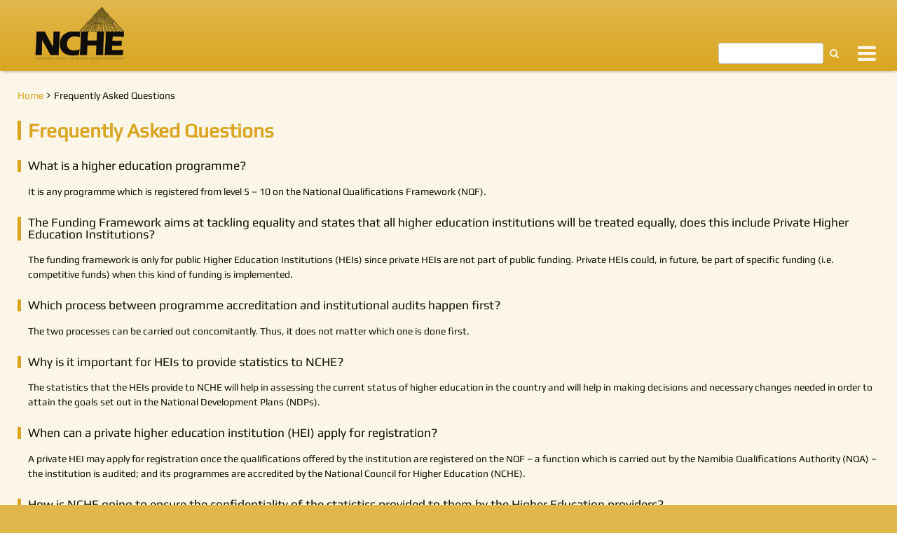

--- FILE ---
content_type: text/html; charset=utf-8
request_url: http://www.nche.org.na/faqs
body_size: 7270
content:
<!DOCTYPE html PUBLIC "-//W3C//DTD XHTML+RDFa 1.0//EN"
  "http://www.w3.org/MarkUp/DTD/xhtml-rdfa-1.dtd">
<html xmlns="http://www.w3.org/1999/xhtml" xml:lang="en" version="XHTML+RDFa 1.0" dir="ltr"
  xmlns:content="http://purl.org/rss/1.0/modules/content/"
  xmlns:dc="http://purl.org/dc/terms/"
  xmlns:foaf="http://xmlns.com/foaf/0.1/"
  xmlns:rdfs="http://www.w3.org/2000/01/rdf-schema#"
  xmlns:sioc="http://rdfs.org/sioc/ns#"
  xmlns:sioct="http://rdfs.org/sioc/types#"
  xmlns:skos="http://www.w3.org/2004/02/skos/core#"
  xmlns:xsd="http://www.w3.org/2001/XMLSchema#">

<head profile="http://www.w3.org/1999/xhtml/vocab">
	<meta http-equiv="Content-Type" content="text/html; charset=utf-8" />
<link rel="shortcut icon" href="http://www.nche.org.na/sites/all/themes/nche/favicon.ico" type="image/vnd.microsoft.icon" />
<meta name="viewport" content="width=device-width, initial-scale=1.0, maximum-scale=1.0, user-scalable=0" />
<meta name="description" content="The NCHE has as objects to promote the establishment of a co-ordinated higher education system, the access of students to higher education institutions, and quality assurance in higher education; as well as to advise on the allocation of moneys to public higher education institutions." />
<meta name="abstract" content="The NCHE has as objects to promote the establishment of a co-ordinated higher education system, the access of students to higher education institutions, and quality assurance in higher education; as well as to advise on the allocation of moneys to public higher education institutions." />
<meta name="keywords" content="Namibia, Higher Education, University, Education, Government, National Council for Higher Education, NCHE" />
<meta name="robots" content="follow, index" />
<meta name="generator" content="Drupal 7 (http://drupal.org)" />
<link rel="image_src" href="http://www.nche.org.na/sites/default/files/nche-logo_fb_0.jpg" />
<link rel="canonical" href="http://www.nche.org.na/faqs" />
<link rel="shortlink" href="http://www.nche.org.na/faqs" />
<meta http-equiv="content-language" content="en" />
<meta property="og:site_name" content="National Council for Higher Education" />
<meta property="og:type" content="website" />
<meta property="og:url" content="http://www.nche.org.na/faqs" />
<meta property="og:title" content="Frequently Asked Questions" />
<meta property="og:description" content="The NCHE has as objects to promote the establishment of a co-ordinated higher education system, the access of students to higher education institutions, and quality assurance in higher education; as well as to advise on the allocation of moneys to public higher education institutions." />
<meta property="og:image" content="http://www.nche.org.na/sites/default/files/nche-logo_fb_0.jpg" />
<meta property="og:image:url" content="http://www.nche.org.na/sites/default/files/nche-logo_fb_0.jpg" />
<meta property="og:image:secure_url" content="https://www.nche.org.na/sites/default/files/nche-logo_fb_0.jpg" />
<meta property="og:image:type" content="image/jpeg" />
<meta property="og:image:width" content="1200px" />
<meta property="og:image:height" content="627px" />
	<title>NCHE | Frequently Asked Questions</title>
	<link type="text/css" rel="stylesheet" href="http://www.nche.org.na/sites/default/files/css/css_xE-rWrJf-fncB6ztZfd2huxqgxu4WO-qwma6Xer30m4.css" media="all" />
<link type="text/css" rel="stylesheet" href="http://www.nche.org.na/sites/default/files/css/css_OMs6Ys0cLAuOwOForDU8S9fduH9WqW3K4BXDCJt-nfk.css" media="all" />
<link type="text/css" rel="stylesheet" href="http://www.nche.org.na/sites/default/files/css/css_5YUxK9DEAdnqfYV_UVFKWTkaCqw-Rhl6ZWPAixh4RSY.css" media="all" />
<link type="text/css" rel="stylesheet" href="http://www.nche.org.na/sites/default/files/css/css_Rr2N3cCzpH9S9zH25sUzSDrhWYkcTr3DBY32H8AFf3c.css" media="all" />
	<!--[if lte IE 7]>
		<link type="text/css" rel="stylesheet" media="all" href="http://www.nche.org.na/sites/all/themes/nche/css/ie.css" />
	<![endif]-->
	<script type="text/javascript" src="http://www.nche.org.na/sites/default/files/js/js_qikmINIYTWe4jcTUn8cKiMr8bmSDiZB9LQqvceZ6wlM.js"></script>
<script type="text/javascript" src="http://www.nche.org.na/sites/default/files/js/js_5ZvYbR_RpAnAa4Gy_hGCjwhuaBQEWzQIAwlMCStkIuU.js"></script>
<script type="text/javascript" src="http://www.nche.org.na/sites/default/files/js/js_gHk2gWJ_Qw_jU2qRiUmSl7d8oly1Cx7lQFrqcp3RXcI.js"></script>
<script type="text/javascript" src="http://www.nche.org.na/sites/default/files/js/js_jpIfFhsQVM09hipGlWQzVcAmrXoLgyl2ZpmflvEx9yo.js"></script>
<script type="text/javascript" src="http://www.nche.org.na/sites/default/files/js/js_U7ezsBZiBSzNQC1rYMHNHO2dIXw2WyQgrDODKz9hgCM.js"></script>
<script type="text/javascript">
<!--//--><![CDATA[//><!--
jQuery.extend(Drupal.settings, {"basePath":"\/","pathPrefix":"","ajaxPageState":{"theme":"nche","theme_token":"ni0Q1GkbWB7eJMO_GqqeP-J2khcwSyePKEQGPCiWOyQ","js":{"misc\/jquery.js":1,"misc\/jquery-extend-3.4.0.js":1,"misc\/jquery.once.js":1,"misc\/drupal.js":1,"misc\/jquery.cookie.js":1,"misc\/jquery.form.js":1,"misc\/ajax.js":1,"sites\/all\/modules\/entityreference\/js\/entityreference.js":1,"sites\/all\/libraries\/colorbox\/jquery.colorbox-min.js":1,"sites\/all\/modules\/colorbox\/js\/colorbox.js":1,"sites\/all\/modules\/colorbox\/styles\/plain\/colorbox_style.js":1,"sites\/all\/modules\/colorbox\/js\/colorbox_load.js":1,"sites\/all\/modules\/iframe\/iframe.js":1,"sites\/all\/modules\/captcha\/captcha.js":1,"misc\/progress.js":1,"sites\/all\/modules\/webform\/js\/webform.js":1,"sites\/all\/modules\/colorbox_node\/colorbox_node.js":1,"sites\/all\/themes\/nche\/js\/jquery-1.12.4.min.js":1,"sites\/all\/themes\/nche\/js\/jquery-migrate-1.4.1.min.js":1,"sites\/all\/themes\/nche\/js\/slick\/slick.min.js":1,"sites\/all\/themes\/nche\/js\/jquery-noconflict.js":1,"sites\/all\/themes\/nche\/js\/unveil\/jquery.unveil.js":1,"sites\/all\/themes\/nche\/js\/small-functions.js":1,"sites\/all\/themes\/nche\/js\/unveil.js":1,"sites\/all\/themes\/nche\/js\/menu.js":1,"sites\/all\/themes\/nche\/js\/slider.js":1,"sites\/all\/themes\/nche\/js\/accordion.js":1},"css":{"modules\/system\/system.base.css":1,"modules\/system\/system.menus.css":1,"modules\/system\/system.messages.css":1,"modules\/system\/system.theme.css":1,"sites\/all\/modules\/simplenews\/simplenews.css":1,"sites\/all\/modules\/colorbox_node\/colorbox_node.css":1,"modules\/field\/theme\/field.css":1,"modules\/node\/node.css":1,"modules\/search\/search.css":1,"modules\/user\/user.css":1,"sites\/all\/modules\/views\/css\/views.css":1,"sites\/all\/modules\/media\/modules\/media_wysiwyg\/css\/media_wysiwyg.base.css":1,"sites\/all\/modules\/colorbox\/styles\/plain\/colorbox_style.css":1,"sites\/all\/modules\/ctools\/css\/ctools.css":1,"sites\/all\/modules\/panels\/css\/panels.css":1,"public:\/\/honeypot\/honeypot.css":1,"sites\/all\/modules\/webform\/css\/webform.css":1,"sites\/all\/themes\/nche\/css\/font-awesome.min.css":1,"sites\/all\/themes\/nche\/js\/slick\/slick.css":1,"sites\/all\/themes\/nche\/js\/slick\/slick-theme.css":1,"sites\/all\/themes\/nche\/css\/style.css":1}},"colorbox":{"opacity":"0.85","current":"{current} of {total}","previous":"\u00ab Prev","next":"Next \u00bb","close":"Close","maxWidth":"98%","maxHeight":"98%","fixed":true,"mobiledetect":true,"mobiledevicewidth":"480px","file_public_path":"\/sites\/default\/files","specificPagesDefaultValue":"admin*\nimagebrowser*\nimg_assist*\nimce*\nnode\/add\/*\nnode\/*\/edit\nprint\/*\nprintpdf\/*\nsystem\/ajax\nsystem\/ajax\/*"},"ajax":{"edit-webform-ajax-submit-198":{"callback":"webform_ajax_callback","wrapper":"webform-ajax-wrapper-198","progress":{"message":"","type":"throbber"},"event":"click","url":"\/system\/ajax","submit":{"_triggering_element_name":"op","_triggering_element_value":"Submit"}}},"urlIsAjaxTrusted":{"\/system\/ajax":true,"\/faqs":true},"colorbox_node":{"width":"90%","height":"90%"}});
//--><!]]>
</script>
			<script>
			(function(i,s,o,g,r,a,m){i['GoogleAnalyticsObject']=r;i[r]=i[r]||function(){
			(i[r].q=i[r].q||[]).push(arguments)},i[r].l=1*new Date();a=s.createElement(o),
			m=s.getElementsByTagName(o)[0];a.async=1;a.src=g;m.parentNode.insertBefore(a,m)
			})(window,document,'script','https://www.google-analytics.com/analytics.js','ga');
			ga('create', 'UA-101658142-1', 'auto');
			ga('send', 'pageview');
		</script>
	</head>
<body class="html not-front not-logged-in no-sidebars page-faqs accordion" >
		
<div id="page" class="clearfix">
	<div class="accordion">
		<input type="checkbox" id="mobilemenu" class="accordion-check menu-accordion">
		<div class="accordion-content menu-accordion">
			<div id="header" class="clearfix">
				<div class="region-body">  <div class="region region-header">
    <div id="block-block-6" class="block block-block search">
		<div class="content"><form accept-charset="UTF-8" action="search" id="views-exposed-form-search-page" method="get"><div class="views-exposed-form"><div class="views-exposed-widgets clearfix"><div class="views-exposed-widget views-widget-filter-keys" id="edit-keys-wrapper"><div class="views-widget"><div class="form-item form-type-textfield form-item-keys"><input class="form-text" id="edit-keys" maxlength="128" name="keys" size="15" title="Enter the terms you wish to search for." value="" type="text" /></div></div></div><div class="views-exposed-widget views-submit-button"><input class="form-submit" id="edit-submit-search" name="" value="Search" type="submit" /><button type="submit"><em class="fa fa-search">Search</em></button></div></div></div></form></div>
</div>

<div id="block-block-1" class="block block-block logo">
		<div class="content"><div class="media-p"><a href="/"><div class="media media-element-container media-default"><img alt="National Council for Higher Education" title="National Council for Higher Education" height="297" width="500" class="media-element file-default" data-delta="1" typeof="foaf:Image" src="http://www.nche.org.na/sites/default/files/nche-logo.png" /></div></a></div>
<h1 class="hide">National Council for Higher Education, Namibia</h1></div>
</div>

<div id="block-menu-block-2" class="block block-menu-block main-menu">
		<div class="content"><div class="menu-block-wrapper menu-block-2 menu-name-main-menu parent-mlid-0 menu-level-1">
  <ul class="menu"><li class="first leaf menu-mlid-219"><a href="/">Home</a></li>
<li class="expanded menu-mlid-801"><a href="/about-us">About Us</a><ul class="menu"><li class="first leaf menu-mlid-868"><a href="/about-us/vision-mission-values">Vision, Mission &amp; Values</a></li>
<li class="leaf menu-mlid-710"><a href="/about-us/statement">Executive Director&#039;s Statement</a></li>
<li class="leaf menu-mlid-1372"><a href="/about-us/funding-and-hemis">Funding Framework &amp; HEMIS Unit</a></li>
<li class="leaf menu-mlid-1373"><a href="/about-us/finance-admin">Finance &amp; Administration Unit</a></li>
<li class="leaf menu-mlid-1743"><a href="/about-us/quality-assurance">Quality Assurance &amp; Higher Education Coordinating Unit</a></li>
<li class="leaf menu-mlid-880"><a href="/about-us/secretariat">Secretariat</a></li>
<li class="leaf menu-mlid-1744"><a href="/about-us/council">Council Members</a></li>
<li class="last leaf menu-mlid-1745"><a href="/about-us/committees">Committees</a></li>
</ul></li>
<li class="leaf menu-mlid-1742"><a href="/hei-registration">HEI Registration</a></li>
<li class="expanded menu-mlid-882"><a href="/quality-assurance">Quality Assurance</a><ul class="menu"><li class="first leaf menu-mlid-1741"><a href="/quality-assurance/institutional-audit">Institutional Audit</a></li>
<li class="leaf menu-mlid-1739"><a href="/quality-assurance/institutions">Accredited Institutions</a></li>
<li class="last leaf menu-mlid-1740"><a href="/quality-assurance/programmes">Programme Accreditation</a></li>
</ul></li>
<li class="expanded menu-mlid-1655"><a href="/funding-framework">Funding Framework</a><ul class="menu"><li class="first last leaf menu-mlid-1656"><a href="https://tuition.nche.org.na/" target="_blank">Tuition Fees Portal</a></li>
</ul></li>
<li class="leaf menu-mlid-1722"><a href="/research">Research</a></li>
<li class="expanded menu-mlid-1519"><a href="/statistics">Statistics</a><ul class="menu"><li class="first last leaf menu-mlid-1723"><a href="/publications/documents#namibia-higher-education-statistical-yearbook">Annual Statistics</a></li>
</ul></li>
<li class="last expanded menu-mlid-886"><a href="/publications">Publications</a><ul class="menu"><li class="first leaf menu-mlid-892"><a href="/publications/news">News</a></li>
<li class="leaf menu-mlid-1375"><a href="/publications/newsletter">Newsletter</a></li>
<li class="last leaf menu-mlid-891"><a href="/publications/documents">Documents</a></li>
</ul></li>
</ul></div>
</div>
</div>

  </div>
</div>
				<label for="mobilemenu" class="accordion-label menu-accordion menu-icon"><div class="fa fa-bars">Navigation</div></label>
			</div>
			<div id="mobile-overlay"></div>
		</div>
	</div>
			<div id="main" class=" lazy clearfix"><div class="region-body">
			
		<div id="top"><div class="main-region-body">  <div class="region region-top">
    <div id="block-block-7" class="block block-block breadcrumbs">
		<div class="content"><ul class="menu"><li><a href="/">Home</a></li><li><i class="fa fa-angle-right" aria-hidden="true"></i><span class="breadcrumb__item--current-page">Frequently Asked Questions</span></li></ul></div>
</div>

  </div>
</div></div>		<div id="content-wrapper" class="columns clearfix">
						<div id="content" class="columns-item"><div class="columns-item-inner main-region-body"><h2>Frequently Asked Questions</h2>  <div class="region region-content">
    <div id="block-system-main" class="block block-system">
		<div class="content"><div class="view view-faqs view-id-faqs view-display-id-page view-dom-id-87e452cfbee972737690f19be59fc666">
        
  
  
      <div class="view-content">
      <div class="views-row views-row-1 views-row-odd views-row-first faqs- space">  
  <div class="views-field views-field-title">        <div class="field-content h4">What is a higher education programme? </div>  </div>  
  <div class="views-field views-field-body">        <div class="field-content"><p>It is any programme which is registered from level 5 – 10 on the National Qualifications Framework (NQF).</p></div>  </div></div><div class="views-row views-row-2 views-row-even faqs- space">  
  <div class="views-field views-field-title">        <div class="field-content h4">The Funding Framework aims at tackling equality and states that all higher education institutions will be treated equally, does this include Private Higher Education Institutions?</div>  </div>  
  <div class="views-field views-field-body">        <div class="field-content"><p>The funding framework is only for public Higher Education Institutions (HEIs) since private HEIs are not part of public funding. Private HEIs could, in future, be part of specific funding (i.e. competitive funds) when this kind of funding is implemented.</p></div>  </div></div><div class="views-row views-row-3 views-row-odd faqs- space">  
  <div class="views-field views-field-title">        <div class="field-content h4">Which process between programme accreditation and institutional audits happen first?</div>  </div>  
  <div class="views-field views-field-body">        <div class="field-content"><p>The two processes can be carried out concomitantly. Thus, it does not matter which one is done first.</p></div>  </div></div><div class="views-row views-row-4 views-row-even faqs- space">  
  <div class="views-field views-field-title">        <div class="field-content h4">Why is it important for HEIs to provide statistics to NCHE?</div>  </div>  
  <div class="views-field views-field-body">        <div class="field-content"><p>The statistics that the HEIs provide to NCHE will help in assessing the current status of higher education in the country and will help in making decisions and necessary changes needed in order to attain the goals set out in the National Development Plans (NDPs).</p></div>  </div></div><div class="views-row views-row-5 views-row-odd faqs- space">  
  <div class="views-field views-field-title">        <div class="field-content h4">When can a private higher education institution (HEI) apply for registration?</div>  </div>  
  <div class="views-field views-field-body">        <div class="field-content"><p>A private HEI may apply for registration once the qualifications offered by the institution are registered on the NQF – a function which is carried out by the Namibia Qualifications Authority (NQA) – the institution is audited; and its programmes are accredited by the National Council for Higher Education (NCHE).</p></div>  </div></div><div class="views-row views-row-6 views-row-even faqs- space">  
  <div class="views-field views-field-title">        <div class="field-content h4">How is NCHE going to ensure the confidentiality of the statistics provided to them by the Higher Education providers?</div>  </div>  
  <div class="views-field views-field-body">        <div class="field-content"><p>The HEIs will not be able to access other HEIs data on the HEMIS, only their own.</p></div>  </div></div><div class="views-row views-row-7 views-row-odd faqs- space">  
  <div class="views-field views-field-title">        <div class="field-content h4">Does the NQA have any role to play in the registration of private HEIs?</div>  </div>  
  <div class="views-field views-field-body">        <div class="field-content"><p>No, it does not. The registration of private HEIs is the sole mandate of the NCHE as prescribed by the Higher Education Act, 2003 (Act Nr. 26 of 2003).</p></div>  </div></div><div class="views-row views-row-8 views-row-even faqs- space">  
  <div class="views-field views-field-title">        <div class="field-content h4">Should Private Institutions be excluded from benefitting from the Funding Framework, is data reporting still mandatory?</div>  </div>  
  <div class="views-field views-field-body">        <div class="field-content"><p>All higher education providers irrespective of the type of institution they are, are required to provide higher education statistics annually for the Higher Education Management Information System (HEMIS).</p></div>  </div></div><div class="views-row views-row-9 views-row-odd faqs- space">  
  <div class="views-field views-field-title">        <div class="field-content h4">What is the role of the NCHE, NQA and Namibia Training Authority (NTA) in terms of quality assurance?</div>  </div>  
  <div class="views-field views-field-body">        <div class="field-content"><p>All three are external quality assurance agencies. However, the main differences in the roles of these bodies are:</p><ul><li>The NCHE is responsible for quality assurance in higher education (HE).</li><li>The NQA is mainly responsible for administering the NQF, but it is also responsible for accrediting persons, institutions and organizations providing education and courses of instruction or training.</li><li>The NTA is responsible for quality assurance in Vocational Education and Training (VET).</li></ul></div>  </div></div><div class="views-row views-row-10 views-row-even faqs- space">  
  <div class="views-field views-field-title">        <div class="field-content h4">Does the NCHE give loans to students?</div>  </div>  
  <div class="views-field views-field-body">        <div class="field-content"><p>No, it does not. The Namibia Students Financial Assistance Fund (NSFAF) at the Ministry of Education provides loans and grants to Namibian students.</p></div>  </div></div><div class="views-row views-row-11 views-row-odd views-row-last faqs- space">  
  <div class="views-field views-field-title">        <div class="field-content h4">Who is eligible for financial assistance through the ETSIP Staff Development Fund?</div>  </div>  
  <div class="views-field views-field-body">        <div class="field-content"><p>Only academic staff at public HEIs in Namibia are eligible for ETSIP financial assistance. Thus, administrative staff may not apply for financial assistance through ETSIP, but rather through the institutions' own Staff Development Fund.</p></div>  </div></div>    </div>
  
  
  
  
  
  
</div></div>
</div>

  </div>
</div></div>					</div>
			</div></div>
	<div id="footer"><div class="region-body">
				<div class="columns narrow">
			<div id="footer1" class="columns-item"><div class="footer-region-body columns-item-inner">  <div class="region region-footer1">
    <div id="block-menu-menu-quick-links" class="block block-menu">
	<h3>Quick Links</h3>	<div class="content"><ul class="menu"><li class="first leaf"><a href="https://tuition.nche.org.na/" target="_blank">Tuition Fees Portal</a></li>
<li class="leaf"><a href="/sitemap">Sitemap</a></li>
<li class="leaf active-trail"><a href="/faqs" class="active-trail active">FAQs</a></li>
<li class="leaf"><a href="/search">Search</a></li>
<li class="leaf"><a href="/gallery">Gallery</a></li>
<li class="leaf"><a href="/tenders">Tenders</a></li>
<li class="leaf"><a href="/vacancies">Vacancies</a></li>
<li class="leaf"><a href="/contact">Contact Us</a></li>
<li class="leaf"><a href="/partner">Related Institutions</a></li>
<li class="last leaf"><a href="https://docs.google.com/forms/d/e/1FAIpQLSfeGC273JF8XDSO4VQQE1OeHBr4A_3TjmPA0w4YM9zhGDILBg/viewform?usp=sf_link" target="_blank">Stakeholders Survey</a></li>
</ul></div>
</div>

  </div>
</div></div><div id="footer2" class="columns-item"><div class="footer-region-body columns-item-inner">  <div class="region region-footer2">
    <div id="block-block-2" class="block block-block">
	<h3>Contact Us</h3>	<div class="content"><p class="special">+264 61 287 1500</p><p>NCHE Secretariat OfficeErf 6445 &amp; 6446 C/O Hoogenhout &amp; Haddy StreetsWindhoek West</p><p><a href="mailto:info@nche.org.na">info@nche.org.na</a></p></div>
</div>

  </div>
</div></div><div id="footer3" class="columns-item"><div class="footer-region-body columns-item-inner">  <div class="region region-footer3">
    <div id="block-webform-client-block-198" class="block block-webform">
	<h3>Newsletter</h3>	<div class="content"><div id="webform-ajax-wrapper-198"><form class="webform-client-form webform-client-form-198" action="/faqs" method="post" id="webform-client-form-198" accept-charset="UTF-8"><div><div  class="form-item webform-component webform-component-textfield webform-component--name">
  <label for="edit-submitted-name">Name <span class="form-required" title="This field is required.">*</span></label>
 <input required="required" type="text" id="edit-submitted-name" name="submitted[name]" value="" size="60" maxlength="128" class="form-text required" />
</div>
<div  class="form-item webform-component webform-component-email webform-component--e-mail">
  <label for="edit-submitted-e-mail">E-Mail <span class="form-required" title="This field is required.">*</span></label>
 <input required="required" class="email form-text form-email required" type="email" id="edit-submitted-e-mail" name="submitted[e_mail]" size="60" />
</div>
<div class="form-item-hidden"><div  class="form-item webform-component webform-component-checkboxes webform-component--newsletter">
  <label for="edit-submitted-newsletter">Newsletter <span class="form-required" title="This field is required.">*</span></label>
 <div id="edit-submitted-newsletter" class="form-checkboxes"><div class="form-item form-type-checkbox form-item-submitted-newsletter-tid-17 form-disabled">
 <input required="required" disabled="disabled" type="checkbox" id="edit-submitted-newsletter-1" name="submitted[newsletter][tid_17]" value="tid_17" checked="checked" class="form-checkbox" />  <label class="option" for="edit-submitted-newsletter-1">General NCHE Newsletter </label>

</div>
</div>
</div>
</div><input type="hidden" name="details[sid]" />
<input type="hidden" name="details[page_num]" value="1" />
<input type="hidden" name="details[page_count]" value="1" />
<input type="hidden" name="details[finished]" value="0" />
<input type="hidden" name="form_build_id" value="form-B82fBMJQ2p4EfLJ8TabmCAZ-R7arVBmwSodb8RfbWNQ" />
<input type="hidden" name="form_id" value="webform_client_form_198" />
<input type="hidden" name="honeypot_time" value="1769543223|Xc6IAOhVcyzS3o02yN9nGwsIWfxEmJSBsxxH4j0n8a0" />
<input type="hidden" name="webform_ajax_wrapper_id" value="webform-ajax-wrapper-198" />
<div class="email-textfield"><div class="form-item form-type-textfield form-item-email">
  <label for="edit-email">Leave this field blank </label>
 <input autocomplete="off" type="text" id="edit-email" name="email" value="" size="20" maxlength="128" class="form-text" />
</div>
</div><div class="captcha"><input type="hidden" name="captcha_sid" value="1413296" />
<input type="hidden" name="captcha_token" value="05411780ad9b13592ce85aa78d6a4219" />
<div class="form-item form-type-textfield form-item-captcha-response">
  <label for="edit-captcha-response">Math question <span class="form-required" title="This field is required.">*</span></label>
 <span class="field-prefix">8 + 5 = </span> <input type="text" id="edit-captcha-response" name="captcha_response" value="" size="4" maxlength="2" class="form-text required" />
<div class="description">Solve this simple math problem and enter the result. E.g. for 1+3, enter 4.</div>
</div>
</div><div class="form-actions"><input class="webform-submit button-primary form-submit" type="submit" id="edit-webform-ajax-submit-198" name="op" value="Submit" /></div></div></form></div></div>
</div>

  </div>
</div></div><div id="footer4" class="columns-item"><div class="footer-region-body columns-item-inner">  <div class="region region-footer4">
    <div id="block-block-5" class="block block-block social-media">
	<h3>Follow us on</h3>	<div class="content"><p><a class="fa fa-facebook-official" href="https://www.facebook.com/National-Council-for-Higher-Education-154363841293681/" target="_blank">Facebook</a></p></div>
</div>

  </div>
</div></div>		</div>
		<div id="disclaimer-wrapper"><div id="disclaimer">  <div class="region region-disclaimer">
    <div id="block-block-3" class="block block-block">
		<div class="content"><p>&copy; 2026 NCHE. Developed by: <a href="http://www.unam.edu.na" target="_blank" title="University of Namibia"><div class="media media-element-container media-default"><img alt="University of Namibia" title="University of Namibia" height="50" width="160" class="media-element file-default" data-delta="1" typeof="foaf:Image" src="/sites/default/files/unam-logo.png" /></div></a></p></div>
</div>

  </div>
</div></div>
	</div></div>
</div>	</body>
</html>


--- FILE ---
content_type: text/css
request_url: http://www.nche.org.na/sites/default/files/css/css_Rr2N3cCzpH9S9zH25sUzSDrhWYkcTr3DBY32H8AFf3c.css
body_size: 13316
content:
@font-face{font-family:'FontAwesome';src:url(/sites/all/themes/nche/css/fonts/fontawesome-webfont.eot?v=4.6.3);src:url(/sites/all/themes/nche/css/fonts/fontawesome-webfont.eot?#iefix&v=4.6.3) format('embedded-opentype'),url(/sites/all/themes/nche/css/fonts/fontawesome-webfont.woff2?v=4.6.3) format('woff2'),url(/sites/all/themes/nche/css/fonts/fontawesome-webfont.woff?v=4.6.3) format('woff'),url(/sites/all/themes/nche/css/fonts/fontawesome-webfont.ttf?v=4.6.3) format('truetype'),url(/sites/all/themes/nche/css/fonts/fontawesome-webfont.svg?v=4.6.3#fontawesomeregular) format('svg');font-weight:normal;font-style:normal}.fa{display:inline-block;font:normal normal normal 14px/1 FontAwesome;font-size:inherit;text-rendering:auto;-webkit-font-smoothing:antialiased;-moz-osx-font-smoothing:grayscale}.fa-lg{font-size:1.33333333em;line-height:.75em;vertical-align:-15%}.fa-2x{font-size:2em}.fa-3x{font-size:3em}.fa-4x{font-size:4em}.fa-5x{font-size:5em}.fa-fw{width:1.28571429em;text-align:center}.fa-ul{padding-left:0;margin-left:2.14285714em;list-style-type:none}.fa-ul>li{position:relative}.fa-li{position:absolute;left:-2.14285714em;width:2.14285714em;top:.14285714em;text-align:center}.fa-li.fa-lg{left:-1.85714286em}.fa-border{padding:.2em .25em .15em;border:solid .08em #eee;border-radius:.1em}.fa-pull-left{float:left}.fa-pull-right{float:right}.fa.fa-pull-left{margin-right:.3em}.fa.fa-pull-right{margin-left:.3em}.pull-right{float:right}.pull-left{float:left}.fa.pull-left{margin-right:.3em}.fa.pull-right{margin-left:.3em}.fa-spin{-webkit-animation:fa-spin 2s infinite linear;animation:fa-spin 2s infinite linear}.fa-pulse{-webkit-animation:fa-spin 1s infinite steps(8);animation:fa-spin 1s infinite steps(8)}@-webkit-keyframes fa-spin{0%{-webkit-transform:rotate(0deg);transform:rotate(0deg)}100%{-webkit-transform:rotate(359deg);transform:rotate(359deg)}}@keyframes fa-spin{0%{-webkit-transform:rotate(0deg);transform:rotate(0deg)}100%{-webkit-transform:rotate(359deg);transform:rotate(359deg)}}.fa-rotate-90{-ms-filter:"progid:DXImageTransform.Microsoft.BasicImage(rotation=1)";-webkit-transform:rotate(90deg);-ms-transform:rotate(90deg);transform:rotate(90deg)}.fa-rotate-180{-ms-filter:"progid:DXImageTransform.Microsoft.BasicImage(rotation=2)";-webkit-transform:rotate(180deg);-ms-transform:rotate(180deg);transform:rotate(180deg)}.fa-rotate-270{-ms-filter:"progid:DXImageTransform.Microsoft.BasicImage(rotation=3)";-webkit-transform:rotate(270deg);-ms-transform:rotate(270deg);transform:rotate(270deg)}.fa-flip-horizontal{-ms-filter:"progid:DXImageTransform.Microsoft.BasicImage(rotation=0,mirror=1)";-webkit-transform:scale(-1,1);-ms-transform:scale(-1,1);transform:scale(-1,1)}.fa-flip-vertical{-ms-filter:"progid:DXImageTransform.Microsoft.BasicImage(rotation=2,mirror=1)";-webkit-transform:scale(1,-1);-ms-transform:scale(1,-1);transform:scale(1,-1)}:root .fa-rotate-90,:root .fa-rotate-180,:root .fa-rotate-270,:root .fa-flip-horizontal,:root .fa-flip-vertical{filter:none}.fa-stack{position:relative;display:inline-block;width:2em;height:2em;line-height:2em;vertical-align:middle}.fa-stack-1x,.fa-stack-2x{position:absolute;left:0;width:100%;text-align:center}.fa-stack-1x{line-height:inherit}.fa-stack-2x{font-size:2em}.fa-inverse{color:#fff}.fa-glass:before{content:"\f000"}.fa-music:before{content:"\f001"}.fa-search:before{content:"\f002"}.fa-envelope-o:before{content:"\f003"}.fa-heart:before{content:"\f004"}.fa-star:before{content:"\f005"}.fa-star-o:before{content:"\f006"}.fa-user:before{content:"\f007"}.fa-film:before{content:"\f008"}.fa-th-large:before{content:"\f009"}.fa-th:before{content:"\f00a"}.fa-th-list:before{content:"\f00b"}.fa-check:before{content:"\f00c"}.fa-remove:before,.fa-close:before,.fa-times:before{content:"\f00d"}.fa-search-plus:before{content:"\f00e"}.fa-search-minus:before{content:"\f010"}.fa-power-off:before{content:"\f011"}.fa-signal:before{content:"\f012"}.fa-gear:before,.fa-cog:before{content:"\f013"}.fa-trash-o:before{content:"\f014"}.fa-home:before{content:"\f015"}.fa-file-o:before{content:"\f016"}.fa-clock-o:before{content:"\f017"}.fa-road:before{content:"\f018"}.fa-download:before{content:"\f019"}.fa-arrow-circle-o-down:before{content:"\f01a"}.fa-arrow-circle-o-up:before{content:"\f01b"}.fa-inbox:before{content:"\f01c"}.fa-play-circle-o:before{content:"\f01d"}.fa-rotate-right:before,.fa-repeat:before{content:"\f01e"}.fa-refresh:before{content:"\f021"}.fa-list-alt:before{content:"\f022"}.fa-lock:before{content:"\f023"}.fa-flag:before{content:"\f024"}.fa-headphones:before{content:"\f025"}.fa-volume-off:before{content:"\f026"}.fa-volume-down:before{content:"\f027"}.fa-volume-up:before{content:"\f028"}.fa-qrcode:before{content:"\f029"}.fa-barcode:before{content:"\f02a"}.fa-tag:before{content:"\f02b"}.fa-tags:before{content:"\f02c"}.fa-book:before{content:"\f02d"}.fa-bookmark:before{content:"\f02e"}.fa-print:before{content:"\f02f"}.fa-camera:before{content:"\f030"}.fa-font:before{content:"\f031"}.fa-bold:before{content:"\f032"}.fa-italic:before{content:"\f033"}.fa-text-height:before{content:"\f034"}.fa-text-width:before{content:"\f035"}.fa-align-left:before{content:"\f036"}.fa-align-center:before{content:"\f037"}.fa-align-right:before{content:"\f038"}.fa-align-justify:before{content:"\f039"}.fa-list:before{content:"\f03a"}.fa-dedent:before,.fa-outdent:before{content:"\f03b"}.fa-indent:before{content:"\f03c"}.fa-video-camera:before{content:"\f03d"}.fa-photo:before,.fa-image:before,.fa-picture-o:before{content:"\f03e"}.fa-pencil:before{content:"\f040"}.fa-map-marker:before{content:"\f041"}.fa-adjust:before{content:"\f042"}.fa-tint:before{content:"\f043"}.fa-edit:before,.fa-pencil-square-o:before{content:"\f044"}.fa-share-square-o:before{content:"\f045"}.fa-check-square-o:before{content:"\f046"}.fa-arrows:before{content:"\f047"}.fa-step-backward:before{content:"\f048"}.fa-fast-backward:before{content:"\f049"}.fa-backward:before{content:"\f04a"}.fa-play:before{content:"\f04b"}.fa-pause:before{content:"\f04c"}.fa-stop:before{content:"\f04d"}.fa-forward:before{content:"\f04e"}.fa-fast-forward:before{content:"\f050"}.fa-step-forward:before{content:"\f051"}.fa-eject:before{content:"\f052"}.fa-chevron-left:before{content:"\f053"}.fa-chevron-right:before{content:"\f054"}.fa-plus-circle:before{content:"\f055"}.fa-minus-circle:before{content:"\f056"}.fa-times-circle:before{content:"\f057"}.fa-check-circle:before{content:"\f058"}.fa-question-circle:before{content:"\f059"}.fa-info-circle:before{content:"\f05a"}.fa-crosshairs:before{content:"\f05b"}.fa-times-circle-o:before{content:"\f05c"}.fa-check-circle-o:before{content:"\f05d"}.fa-ban:before{content:"\f05e"}.fa-arrow-left:before{content:"\f060"}.fa-arrow-right:before{content:"\f061"}.fa-arrow-up:before{content:"\f062"}.fa-arrow-down:before{content:"\f063"}.fa-mail-forward:before,.fa-share:before{content:"\f064"}.fa-expand:before{content:"\f065"}.fa-compress:before{content:"\f066"}.fa-plus:before{content:"\f067"}.fa-minus:before{content:"\f068"}.fa-asterisk:before{content:"\f069"}.fa-exclamation-circle:before{content:"\f06a"}.fa-gift:before{content:"\f06b"}.fa-leaf:before{content:"\f06c"}.fa-fire:before{content:"\f06d"}.fa-eye:before{content:"\f06e"}.fa-eye-slash:before{content:"\f070"}.fa-warning:before,.fa-exclamation-triangle:before{content:"\f071"}.fa-plane:before{content:"\f072"}.fa-calendar:before{content:"\f073"}.fa-random:before{content:"\f074"}.fa-comment:before{content:"\f075"}.fa-magnet:before{content:"\f076"}.fa-chevron-up:before{content:"\f077"}.fa-chevron-down:before{content:"\f078"}.fa-retweet:before{content:"\f079"}.fa-shopping-cart:before{content:"\f07a"}.fa-folder:before{content:"\f07b"}.fa-folder-open:before{content:"\f07c"}.fa-arrows-v:before{content:"\f07d"}.fa-arrows-h:before{content:"\f07e"}.fa-bar-chart-o:before,.fa-bar-chart:before{content:"\f080"}.fa-twitter-square:before{content:"\f081"}.fa-facebook-square:before{content:"\f082"}.fa-camera-retro:before{content:"\f083"}.fa-key:before{content:"\f084"}.fa-gears:before,.fa-cogs:before{content:"\f085"}.fa-comments:before{content:"\f086"}.fa-thumbs-o-up:before{content:"\f087"}.fa-thumbs-o-down:before{content:"\f088"}.fa-star-half:before{content:"\f089"}.fa-heart-o:before{content:"\f08a"}.fa-sign-out:before{content:"\f08b"}.fa-linkedin-square:before{content:"\f08c"}.fa-thumb-tack:before{content:"\f08d"}.fa-external-link:before{content:"\f08e"}.fa-sign-in:before{content:"\f090"}.fa-trophy:before{content:"\f091"}.fa-github-square:before{content:"\f092"}.fa-upload:before{content:"\f093"}.fa-lemon-o:before{content:"\f094"}.fa-phone:before{content:"\f095"}.fa-square-o:before{content:"\f096"}.fa-bookmark-o:before{content:"\f097"}.fa-phone-square:before{content:"\f098"}.fa-twitter:before{content:"\f099"}.fa-facebook-f:before,.fa-facebook:before{content:"\f09a"}.fa-github:before{content:"\f09b"}.fa-unlock:before{content:"\f09c"}.fa-credit-card:before{content:"\f09d"}.fa-feed:before,.fa-rss:before{content:"\f09e"}.fa-hdd-o:before{content:"\f0a0"}.fa-bullhorn:before{content:"\f0a1"}.fa-bell:before{content:"\f0f3"}.fa-certificate:before{content:"\f0a3"}.fa-hand-o-right:before{content:"\f0a4"}.fa-hand-o-left:before{content:"\f0a5"}.fa-hand-o-up:before{content:"\f0a6"}.fa-hand-o-down:before{content:"\f0a7"}.fa-arrow-circle-left:before{content:"\f0a8"}.fa-arrow-circle-right:before{content:"\f0a9"}.fa-arrow-circle-up:before{content:"\f0aa"}.fa-arrow-circle-down:before{content:"\f0ab"}.fa-globe:before{content:"\f0ac"}.fa-wrench:before{content:"\f0ad"}.fa-tasks:before{content:"\f0ae"}.fa-filter:before{content:"\f0b0"}.fa-briefcase:before{content:"\f0b1"}.fa-arrows-alt:before{content:"\f0b2"}.fa-group:before,.fa-users:before{content:"\f0c0"}.fa-chain:before,.fa-link:before{content:"\f0c1"}.fa-cloud:before{content:"\f0c2"}.fa-flask:before{content:"\f0c3"}.fa-cut:before,.fa-scissors:before{content:"\f0c4"}.fa-copy:before,.fa-files-o:before{content:"\f0c5"}.fa-paperclip:before{content:"\f0c6"}.fa-save:before,.fa-floppy-o:before{content:"\f0c7"}.fa-square:before{content:"\f0c8"}.fa-navicon:before,.fa-reorder:before,.fa-bars:before{content:"\f0c9"}.fa-list-ul:before{content:"\f0ca"}.fa-list-ol:before{content:"\f0cb"}.fa-strikethrough:before{content:"\f0cc"}.fa-underline:before{content:"\f0cd"}.fa-table:before{content:"\f0ce"}.fa-magic:before{content:"\f0d0"}.fa-truck:before{content:"\f0d1"}.fa-pinterest:before{content:"\f0d2"}.fa-pinterest-square:before{content:"\f0d3"}.fa-google-plus-square:before{content:"\f0d4"}.fa-google-plus:before{content:"\f0d5"}.fa-money:before{content:"\f0d6"}.fa-caret-down:before{content:"\f0d7"}.fa-caret-up:before{content:"\f0d8"}.fa-caret-left:before{content:"\f0d9"}.fa-caret-right:before{content:"\f0da"}.fa-columns:before{content:"\f0db"}.fa-unsorted:before,.fa-sort:before{content:"\f0dc"}.fa-sort-down:before,.fa-sort-desc:before{content:"\f0dd"}.fa-sort-up:before,.fa-sort-asc:before{content:"\f0de"}.fa-envelope:before{content:"\f0e0"}.fa-linkedin:before{content:"\f0e1"}.fa-rotate-left:before,.fa-undo:before{content:"\f0e2"}.fa-legal:before,.fa-gavel:before{content:"\f0e3"}.fa-dashboard:before,.fa-tachometer:before{content:"\f0e4"}.fa-comment-o:before{content:"\f0e5"}.fa-comments-o:before{content:"\f0e6"}.fa-flash:before,.fa-bolt:before{content:"\f0e7"}.fa-sitemap:before{content:"\f0e8"}.fa-umbrella:before{content:"\f0e9"}.fa-paste:before,.fa-clipboard:before{content:"\f0ea"}.fa-lightbulb-o:before{content:"\f0eb"}.fa-exchange:before{content:"\f0ec"}.fa-cloud-download:before{content:"\f0ed"}.fa-cloud-upload:before{content:"\f0ee"}.fa-user-md:before{content:"\f0f0"}.fa-stethoscope:before{content:"\f0f1"}.fa-suitcase:before{content:"\f0f2"}.fa-bell-o:before{content:"\f0a2"}.fa-coffee:before{content:"\f0f4"}.fa-cutlery:before{content:"\f0f5"}.fa-file-text-o:before{content:"\f0f6"}.fa-building-o:before{content:"\f0f7"}.fa-hospital-o:before{content:"\f0f8"}.fa-ambulance:before{content:"\f0f9"}.fa-medkit:before{content:"\f0fa"}.fa-fighter-jet:before{content:"\f0fb"}.fa-beer:before{content:"\f0fc"}.fa-h-square:before{content:"\f0fd"}.fa-plus-square:before{content:"\f0fe"}.fa-angle-double-left:before{content:"\f100"}.fa-angle-double-right:before{content:"\f101"}.fa-angle-double-up:before{content:"\f102"}.fa-angle-double-down:before{content:"\f103"}.fa-angle-left:before{content:"\f104"}.fa-angle-right:before{content:"\f105"}.fa-angle-up:before{content:"\f106"}.fa-angle-down:before{content:"\f107"}.fa-desktop:before{content:"\f108"}.fa-laptop:before{content:"\f109"}.fa-tablet:before{content:"\f10a"}.fa-mobile-phone:before,.fa-mobile:before{content:"\f10b"}.fa-circle-o:before{content:"\f10c"}.fa-quote-left:before{content:"\f10d"}.fa-quote-right:before{content:"\f10e"}.fa-spinner:before{content:"\f110"}.fa-circle:before{content:"\f111"}.fa-mail-reply:before,.fa-reply:before{content:"\f112"}.fa-github-alt:before{content:"\f113"}.fa-folder-o:before{content:"\f114"}.fa-folder-open-o:before{content:"\f115"}.fa-smile-o:before{content:"\f118"}.fa-frown-o:before{content:"\f119"}.fa-meh-o:before{content:"\f11a"}.fa-gamepad:before{content:"\f11b"}.fa-keyboard-o:before{content:"\f11c"}.fa-flag-o:before{content:"\f11d"}.fa-flag-checkered:before{content:"\f11e"}.fa-terminal:before{content:"\f120"}.fa-code:before{content:"\f121"}.fa-mail-reply-all:before,.fa-reply-all:before{content:"\f122"}.fa-star-half-empty:before,.fa-star-half-full:before,.fa-star-half-o:before{content:"\f123"}.fa-location-arrow:before{content:"\f124"}.fa-crop:before{content:"\f125"}.fa-code-fork:before{content:"\f126"}.fa-unlink:before,.fa-chain-broken:before{content:"\f127"}.fa-question:before{content:"\f128"}.fa-info:before{content:"\f129"}.fa-exclamation:before{content:"\f12a"}.fa-superscript:before{content:"\f12b"}.fa-subscript:before{content:"\f12c"}.fa-eraser:before{content:"\f12d"}.fa-puzzle-piece:before{content:"\f12e"}.fa-microphone:before{content:"\f130"}.fa-microphone-slash:before{content:"\f131"}.fa-shield:before{content:"\f132"}.fa-calendar-o:before{content:"\f133"}.fa-fire-extinguisher:before{content:"\f134"}.fa-rocket:before{content:"\f135"}.fa-maxcdn:before{content:"\f136"}.fa-chevron-circle-left:before{content:"\f137"}.fa-chevron-circle-right:before{content:"\f138"}.fa-chevron-circle-up:before{content:"\f139"}.fa-chevron-circle-down:before{content:"\f13a"}.fa-html5:before{content:"\f13b"}.fa-css3:before{content:"\f13c"}.fa-anchor:before{content:"\f13d"}.fa-unlock-alt:before{content:"\f13e"}.fa-bullseye:before{content:"\f140"}.fa-ellipsis-h:before{content:"\f141"}.fa-ellipsis-v:before{content:"\f142"}.fa-rss-square:before{content:"\f143"}.fa-play-circle:before{content:"\f144"}.fa-ticket:before{content:"\f145"}.fa-minus-square:before{content:"\f146"}.fa-minus-square-o:before{content:"\f147"}.fa-level-up:before{content:"\f148"}.fa-level-down:before{content:"\f149"}.fa-check-square:before{content:"\f14a"}.fa-pencil-square:before{content:"\f14b"}.fa-external-link-square:before{content:"\f14c"}.fa-share-square:before{content:"\f14d"}.fa-compass:before{content:"\f14e"}.fa-toggle-down:before,.fa-caret-square-o-down:before{content:"\f150"}.fa-toggle-up:before,.fa-caret-square-o-up:before{content:"\f151"}.fa-toggle-right:before,.fa-caret-square-o-right:before{content:"\f152"}.fa-euro:before,.fa-eur:before{content:"\f153"}.fa-gbp:before{content:"\f154"}.fa-dollar:before,.fa-usd:before{content:"\f155"}.fa-rupee:before,.fa-inr:before{content:"\f156"}.fa-cny:before,.fa-rmb:before,.fa-yen:before,.fa-jpy:before{content:"\f157"}.fa-ruble:before,.fa-rouble:before,.fa-rub:before{content:"\f158"}.fa-won:before,.fa-krw:before{content:"\f159"}.fa-bitcoin:before,.fa-btc:before{content:"\f15a"}.fa-file:before{content:"\f15b"}.fa-file-text:before{content:"\f15c"}.fa-sort-alpha-asc:before{content:"\f15d"}.fa-sort-alpha-desc:before{content:"\f15e"}.fa-sort-amount-asc:before{content:"\f160"}.fa-sort-amount-desc:before{content:"\f161"}.fa-sort-numeric-asc:before{content:"\f162"}.fa-sort-numeric-desc:before{content:"\f163"}.fa-thumbs-up:before{content:"\f164"}.fa-thumbs-down:before{content:"\f165"}.fa-youtube-square:before{content:"\f166"}.fa-youtube:before{content:"\f167"}.fa-xing:before{content:"\f168"}.fa-xing-square:before{content:"\f169"}.fa-youtube-play:before{content:"\f16a"}.fa-dropbox:before{content:"\f16b"}.fa-stack-overflow:before{content:"\f16c"}.fa-instagram:before{content:"\f16d"}.fa-flickr:before{content:"\f16e"}.fa-adn:before{content:"\f170"}.fa-bitbucket:before{content:"\f171"}.fa-bitbucket-square:before{content:"\f172"}.fa-tumblr:before{content:"\f173"}.fa-tumblr-square:before{content:"\f174"}.fa-long-arrow-down:before{content:"\f175"}.fa-long-arrow-up:before{content:"\f176"}.fa-long-arrow-left:before{content:"\f177"}.fa-long-arrow-right:before{content:"\f178"}.fa-apple:before{content:"\f179"}.fa-windows:before{content:"\f17a"}.fa-android:before{content:"\f17b"}.fa-linux:before{content:"\f17c"}.fa-dribbble:before{content:"\f17d"}.fa-skype:before{content:"\f17e"}.fa-foursquare:before{content:"\f180"}.fa-trello:before{content:"\f181"}.fa-female:before{content:"\f182"}.fa-male:before{content:"\f183"}.fa-gittip:before,.fa-gratipay:before{content:"\f184"}.fa-sun-o:before{content:"\f185"}.fa-moon-o:before{content:"\f186"}.fa-archive:before{content:"\f187"}.fa-bug:before{content:"\f188"}.fa-vk:before{content:"\f189"}.fa-weibo:before{content:"\f18a"}.fa-renren:before{content:"\f18b"}.fa-pagelines:before{content:"\f18c"}.fa-stack-exchange:before{content:"\f18d"}.fa-arrow-circle-o-right:before{content:"\f18e"}.fa-arrow-circle-o-left:before{content:"\f190"}.fa-toggle-left:before,.fa-caret-square-o-left:before{content:"\f191"}.fa-dot-circle-o:before{content:"\f192"}.fa-wheelchair:before{content:"\f193"}.fa-vimeo-square:before{content:"\f194"}.fa-turkish-lira:before,.fa-try:before{content:"\f195"}.fa-plus-square-o:before{content:"\f196"}.fa-space-shuttle:before{content:"\f197"}.fa-slack:before{content:"\f198"}.fa-envelope-square:before{content:"\f199"}.fa-wordpress:before{content:"\f19a"}.fa-openid:before{content:"\f19b"}.fa-institution:before,.fa-bank:before,.fa-university:before{content:"\f19c"}.fa-mortar-board:before,.fa-graduation-cap:before{content:"\f19d"}.fa-yahoo:before{content:"\f19e"}.fa-google:before{content:"\f1a0"}.fa-reddit:before{content:"\f1a1"}.fa-reddit-square:before{content:"\f1a2"}.fa-stumbleupon-circle:before{content:"\f1a3"}.fa-stumbleupon:before{content:"\f1a4"}.fa-delicious:before{content:"\f1a5"}.fa-digg:before{content:"\f1a6"}.fa-pied-piper-pp:before{content:"\f1a7"}.fa-pied-piper-alt:before{content:"\f1a8"}.fa-drupal:before{content:"\f1a9"}.fa-joomla:before{content:"\f1aa"}.fa-language:before{content:"\f1ab"}.fa-fax:before{content:"\f1ac"}.fa-building:before{content:"\f1ad"}.fa-child:before{content:"\f1ae"}.fa-paw:before{content:"\f1b0"}.fa-spoon:before{content:"\f1b1"}.fa-cube:before{content:"\f1b2"}.fa-cubes:before{content:"\f1b3"}.fa-behance:before{content:"\f1b4"}.fa-behance-square:before{content:"\f1b5"}.fa-steam:before{content:"\f1b6"}.fa-steam-square:before{content:"\f1b7"}.fa-recycle:before{content:"\f1b8"}.fa-automobile:before,.fa-car:before{content:"\f1b9"}.fa-cab:before,.fa-taxi:before{content:"\f1ba"}.fa-tree:before{content:"\f1bb"}.fa-spotify:before{content:"\f1bc"}.fa-deviantart:before{content:"\f1bd"}.fa-soundcloud:before{content:"\f1be"}.fa-database:before{content:"\f1c0"}.fa-file-pdf-o:before{content:"\f1c1"}.fa-file-word-o:before{content:"\f1c2"}.fa-file-excel-o:before{content:"\f1c3"}.fa-file-powerpoint-o:before{content:"\f1c4"}.fa-file-photo-o:before,.fa-file-picture-o:before,.fa-file-image-o:before{content:"\f1c5"}.fa-file-zip-o:before,.fa-file-archive-o:before{content:"\f1c6"}.fa-file-sound-o:before,.fa-file-audio-o:before{content:"\f1c7"}.fa-file-movie-o:before,.fa-file-video-o:before{content:"\f1c8"}.fa-file-code-o:before{content:"\f1c9"}.fa-vine:before{content:"\f1ca"}.fa-codepen:before{content:"\f1cb"}.fa-jsfiddle:before{content:"\f1cc"}.fa-life-bouy:before,.fa-life-buoy:before,.fa-life-saver:before,.fa-support:before,.fa-life-ring:before{content:"\f1cd"}.fa-circle-o-notch:before{content:"\f1ce"}.fa-ra:before,.fa-resistance:before,.fa-rebel:before{content:"\f1d0"}.fa-ge:before,.fa-empire:before{content:"\f1d1"}.fa-git-square:before{content:"\f1d2"}.fa-git:before{content:"\f1d3"}.fa-y-combinator-square:before,.fa-yc-square:before,.fa-hacker-news:before{content:"\f1d4"}.fa-tencent-weibo:before{content:"\f1d5"}.fa-qq:before{content:"\f1d6"}.fa-wechat:before,.fa-weixin:before{content:"\f1d7"}.fa-send:before,.fa-paper-plane:before{content:"\f1d8"}.fa-send-o:before,.fa-paper-plane-o:before{content:"\f1d9"}.fa-history:before{content:"\f1da"}.fa-circle-thin:before{content:"\f1db"}.fa-header:before{content:"\f1dc"}.fa-paragraph:before{content:"\f1dd"}.fa-sliders:before{content:"\f1de"}.fa-share-alt:before{content:"\f1e0"}.fa-share-alt-square:before{content:"\f1e1"}.fa-bomb:before{content:"\f1e2"}.fa-soccer-ball-o:before,.fa-futbol-o:before{content:"\f1e3"}.fa-tty:before{content:"\f1e4"}.fa-binoculars:before{content:"\f1e5"}.fa-plug:before{content:"\f1e6"}.fa-slideshare:before{content:"\f1e7"}.fa-twitch:before{content:"\f1e8"}.fa-yelp:before{content:"\f1e9"}.fa-newspaper-o:before{content:"\f1ea"}.fa-wifi:before{content:"\f1eb"}.fa-calculator:before{content:"\f1ec"}.fa-paypal:before{content:"\f1ed"}.fa-google-wallet:before{content:"\f1ee"}.fa-cc-visa:before{content:"\f1f0"}.fa-cc-mastercard:before{content:"\f1f1"}.fa-cc-discover:before{content:"\f1f2"}.fa-cc-amex:before{content:"\f1f3"}.fa-cc-paypal:before{content:"\f1f4"}.fa-cc-stripe:before{content:"\f1f5"}.fa-bell-slash:before{content:"\f1f6"}.fa-bell-slash-o:before{content:"\f1f7"}.fa-trash:before{content:"\f1f8"}.fa-copyright:before{content:"\f1f9"}.fa-at:before{content:"\f1fa"}.fa-eyedropper:before{content:"\f1fb"}.fa-paint-brush:before{content:"\f1fc"}.fa-birthday-cake:before{content:"\f1fd"}.fa-area-chart:before{content:"\f1fe"}.fa-pie-chart:before{content:"\f200"}.fa-line-chart:before{content:"\f201"}.fa-lastfm:before{content:"\f202"}.fa-lastfm-square:before{content:"\f203"}.fa-toggle-off:before{content:"\f204"}.fa-toggle-on:before{content:"\f205"}.fa-bicycle:before{content:"\f206"}.fa-bus:before{content:"\f207"}.fa-ioxhost:before{content:"\f208"}.fa-angellist:before{content:"\f209"}.fa-cc:before{content:"\f20a"}.fa-shekel:before,.fa-sheqel:before,.fa-ils:before{content:"\f20b"}.fa-meanpath:before{content:"\f20c"}.fa-buysellads:before{content:"\f20d"}.fa-connectdevelop:before{content:"\f20e"}.fa-dashcube:before{content:"\f210"}.fa-forumbee:before{content:"\f211"}.fa-leanpub:before{content:"\f212"}.fa-sellsy:before{content:"\f213"}.fa-shirtsinbulk:before{content:"\f214"}.fa-simplybuilt:before{content:"\f215"}.fa-skyatlas:before{content:"\f216"}.fa-cart-plus:before{content:"\f217"}.fa-cart-arrow-down:before{content:"\f218"}.fa-diamond:before{content:"\f219"}.fa-ship:before{content:"\f21a"}.fa-user-secret:before{content:"\f21b"}.fa-motorcycle:before{content:"\f21c"}.fa-street-view:before{content:"\f21d"}.fa-heartbeat:before{content:"\f21e"}.fa-venus:before{content:"\f221"}.fa-mars:before{content:"\f222"}.fa-mercury:before{content:"\f223"}.fa-intersex:before,.fa-transgender:before{content:"\f224"}.fa-transgender-alt:before{content:"\f225"}.fa-venus-double:before{content:"\f226"}.fa-mars-double:before{content:"\f227"}.fa-venus-mars:before{content:"\f228"}.fa-mars-stroke:before{content:"\f229"}.fa-mars-stroke-v:before{content:"\f22a"}.fa-mars-stroke-h:before{content:"\f22b"}.fa-neuter:before{content:"\f22c"}.fa-genderless:before{content:"\f22d"}.fa-facebook-official:before{content:"\f230"}.fa-pinterest-p:before{content:"\f231"}.fa-whatsapp:before{content:"\f232"}.fa-server:before{content:"\f233"}.fa-user-plus:before{content:"\f234"}.fa-user-times:before{content:"\f235"}.fa-hotel:before,.fa-bed:before{content:"\f236"}.fa-viacoin:before{content:"\f237"}.fa-train:before{content:"\f238"}.fa-subway:before{content:"\f239"}.fa-medium:before{content:"\f23a"}.fa-yc:before,.fa-y-combinator:before{content:"\f23b"}.fa-optin-monster:before{content:"\f23c"}.fa-opencart:before{content:"\f23d"}.fa-expeditedssl:before{content:"\f23e"}.fa-battery-4:before,.fa-battery-full:before{content:"\f240"}.fa-battery-3:before,.fa-battery-three-quarters:before{content:"\f241"}.fa-battery-2:before,.fa-battery-half:before{content:"\f242"}.fa-battery-1:before,.fa-battery-quarter:before{content:"\f243"}.fa-battery-0:before,.fa-battery-empty:before{content:"\f244"}.fa-mouse-pointer:before{content:"\f245"}.fa-i-cursor:before{content:"\f246"}.fa-object-group:before{content:"\f247"}.fa-object-ungroup:before{content:"\f248"}.fa-sticky-note:before{content:"\f249"}.fa-sticky-note-o:before{content:"\f24a"}.fa-cc-jcb:before{content:"\f24b"}.fa-cc-diners-club:before{content:"\f24c"}.fa-clone:before{content:"\f24d"}.fa-balance-scale:before{content:"\f24e"}.fa-hourglass-o:before{content:"\f250"}.fa-hourglass-1:before,.fa-hourglass-start:before{content:"\f251"}.fa-hourglass-2:before,.fa-hourglass-half:before{content:"\f252"}.fa-hourglass-3:before,.fa-hourglass-end:before{content:"\f253"}.fa-hourglass:before{content:"\f254"}.fa-hand-grab-o:before,.fa-hand-rock-o:before{content:"\f255"}.fa-hand-stop-o:before,.fa-hand-paper-o:before{content:"\f256"}.fa-hand-scissors-o:before{content:"\f257"}.fa-hand-lizard-o:before{content:"\f258"}.fa-hand-spock-o:before{content:"\f259"}.fa-hand-pointer-o:before{content:"\f25a"}.fa-hand-peace-o:before{content:"\f25b"}.fa-trademark:before{content:"\f25c"}.fa-registered:before{content:"\f25d"}.fa-creative-commons:before{content:"\f25e"}.fa-gg:before{content:"\f260"}.fa-gg-circle:before{content:"\f261"}.fa-tripadvisor:before{content:"\f262"}.fa-odnoklassniki:before{content:"\f263"}.fa-odnoklassniki-square:before{content:"\f264"}.fa-get-pocket:before{content:"\f265"}.fa-wikipedia-w:before{content:"\f266"}.fa-safari:before{content:"\f267"}.fa-chrome:before{content:"\f268"}.fa-firefox:before{content:"\f269"}.fa-opera:before{content:"\f26a"}.fa-internet-explorer:before{content:"\f26b"}.fa-tv:before,.fa-television:before{content:"\f26c"}.fa-contao:before{content:"\f26d"}.fa-500px:before{content:"\f26e"}.fa-amazon:before{content:"\f270"}.fa-calendar-plus-o:before{content:"\f271"}.fa-calendar-minus-o:before{content:"\f272"}.fa-calendar-times-o:before{content:"\f273"}.fa-calendar-check-o:before{content:"\f274"}.fa-industry:before{content:"\f275"}.fa-map-pin:before{content:"\f276"}.fa-map-signs:before{content:"\f277"}.fa-map-o:before{content:"\f278"}.fa-map:before{content:"\f279"}.fa-commenting:before{content:"\f27a"}.fa-commenting-o:before{content:"\f27b"}.fa-houzz:before{content:"\f27c"}.fa-vimeo:before{content:"\f27d"}.fa-black-tie:before{content:"\f27e"}.fa-fonticons:before{content:"\f280"}.fa-reddit-alien:before{content:"\f281"}.fa-edge:before{content:"\f282"}.fa-credit-card-alt:before{content:"\f283"}.fa-codiepie:before{content:"\f284"}.fa-modx:before{content:"\f285"}.fa-fort-awesome:before{content:"\f286"}.fa-usb:before{content:"\f287"}.fa-product-hunt:before{content:"\f288"}.fa-mixcloud:before{content:"\f289"}.fa-scribd:before{content:"\f28a"}.fa-pause-circle:before{content:"\f28b"}.fa-pause-circle-o:before{content:"\f28c"}.fa-stop-circle:before{content:"\f28d"}.fa-stop-circle-o:before{content:"\f28e"}.fa-shopping-bag:before{content:"\f290"}.fa-shopping-basket:before{content:"\f291"}.fa-hashtag:before{content:"\f292"}.fa-bluetooth:before{content:"\f293"}.fa-bluetooth-b:before{content:"\f294"}.fa-percent:before{content:"\f295"}.fa-gitlab:before{content:"\f296"}.fa-wpbeginner:before{content:"\f297"}.fa-wpforms:before{content:"\f298"}.fa-envira:before{content:"\f299"}.fa-universal-access:before{content:"\f29a"}.fa-wheelchair-alt:before{content:"\f29b"}.fa-question-circle-o:before{content:"\f29c"}.fa-blind:before{content:"\f29d"}.fa-audio-description:before{content:"\f29e"}.fa-volume-control-phone:before{content:"\f2a0"}.fa-braille:before{content:"\f2a1"}.fa-assistive-listening-systems:before{content:"\f2a2"}.fa-asl-interpreting:before,.fa-american-sign-language-interpreting:before{content:"\f2a3"}.fa-deafness:before,.fa-hard-of-hearing:before,.fa-deaf:before{content:"\f2a4"}.fa-glide:before{content:"\f2a5"}.fa-glide-g:before{content:"\f2a6"}.fa-signing:before,.fa-sign-language:before{content:"\f2a7"}.fa-low-vision:before{content:"\f2a8"}.fa-viadeo:before{content:"\f2a9"}.fa-viadeo-square:before{content:"\f2aa"}.fa-snapchat:before{content:"\f2ab"}.fa-snapchat-ghost:before{content:"\f2ac"}.fa-snapchat-square:before{content:"\f2ad"}.fa-pied-piper:before{content:"\f2ae"}.fa-first-order:before{content:"\f2b0"}.fa-yoast:before{content:"\f2b1"}.fa-themeisle:before{content:"\f2b2"}.fa-google-plus-circle:before,.fa-google-plus-official:before{content:"\f2b3"}.fa-fa:before,.fa-font-awesome:before{content:"\f2b4"}.sr-only{position:absolute;width:1px;height:1px;padding:0;margin:-1px;overflow:hidden;clip:rect(0,0,0,0);border:0}.sr-only-focusable:active,.sr-only-focusable:focus{position:static;width:auto;height:auto;margin:0;overflow:visible;clip:auto}
.slick-slider{position:relative;display:block;-moz-box-sizing:border-box;box-sizing:border-box;-webkit-user-select:none;-moz-user-select:none;-ms-user-select:none;user-select:none;-webkit-touch-callout:none;-khtml-user-select:none;-ms-touch-action:pan-y;touch-action:pan-y;-webkit-tap-highlight-color:transparent;}.slick-list{position:relative;display:block;overflow:hidden;margin:0;padding:0;}.slick-list:focus{outline:none;}.slick-list.dragging{cursor:pointer;cursor:hand;}.slick-slider .slick-track,.slick-slider .slick-list{-webkit-transform:translate3d(0,0,0);-moz-transform:translate3d(0,0,0);-ms-transform:translate3d(0,0,0);-o-transform:translate3d(0,0,0);transform:translate3d(0,0,0);}.slick-track{position:relative;top:0;left:0;display:block;}.slick-track:before,.slick-track:after{display:table;content:'';}.slick-track:after{clear:both;}.slick-loading .slick-track{visibility:hidden;}.slick-slide{display:none;float:left;height:100%;min-height:1px;}[dir='rtl'] .slick-slide{float:right;}.slick-slide img{display:block;}.slick-slide.slick-loading img{display:none;}.slick-slide.dragging img{pointer-events:none;}.slick-initialized .slick-slide{display:block;}.slick-loading .slick-slide{visibility:hidden;}.slick-vertical .slick-slide{display:block;height:auto;border:1px solid transparent;}.slick-arrow.slick-hidden{display:none;}
.slick-loading .slick-list{background:#fff url(/sites/all/themes/nche/js/slick/./ajax-loader.gif) center center no-repeat;}@font-face{font-family:'slick';font-weight:normal;font-style:normal;src:url(/sites/all/themes/nche/js/slick/./fonts/slick.eot);src:url(/sites/all/themes/nche/js/slick/./fonts/slick.eot?#iefix) format('embedded-opentype'),url(/sites/all/themes/nche/js/slick/./fonts/slick.woff) format('woff'),url(/sites/all/themes/nche/js/slick/./fonts/slick.ttf) format('truetype'),url(/sites/all/themes/nche/js/slick/./fonts/slick.svg#slick) format('svg');}.slick-prev,.slick-next{font-size:0;line-height:0;position:absolute;top:50%;display:block;width:20px;height:20px;margin-top:-10px;padding:0;cursor:pointer;color:transparent;border:none;outline:none;background:transparent;}.slick-prev:hover,.slick-prev:focus,.slick-next:hover,.slick-next:focus{color:transparent;outline:none;background:transparent;}.slick-prev:hover:before,.slick-prev:focus:before,.slick-next:hover:before,.slick-next:focus:before{opacity:1;}.slick-prev.slick-disabled:before,.slick-next.slick-disabled:before{opacity:.25;}.slick-prev:before,.slick-next:before{font-family:'slick';font-size:20px;line-height:1;opacity:.75;color:white;-webkit-font-smoothing:antialiased;-moz-osx-font-smoothing:grayscale;}.slick-prev{left:-25px;}[dir='rtl'] .slick-prev{right:-25px;left:auto;}.slick-prev:before{content:'←';}[dir='rtl'] .slick-prev:before{content:'→';}.slick-next{right:-25px;}[dir='rtl'] .slick-next{right:auto;left:-25px;}.slick-next:before{content:'→';}[dir='rtl'] .slick-next:before{content:'←';}.slick-slider{margin-bottom:30px;}.slick-dots{position:absolute;bottom:-45px;display:block;width:100%;padding:0;list-style:none;text-align:center;}.slick-dots li{position:relative;display:inline-block;width:20px;height:20px;margin:0 5px;padding:0;cursor:pointer;}.slick-dots li button{font-size:0;line-height:0;display:block;width:20px;height:20px;padding:5px;cursor:pointer;color:transparent;border:0;outline:none;background:transparent;}.slick-dots li button:hover,.slick-dots li button:focus{outline:none;}.slick-dots li button:hover:before,.slick-dots li button:focus:before{opacity:1;}.slick-dots li button:before{font-family:'slick';font-size:6px;line-height:20px;position:absolute;top:0;left:0;width:20px;height:20px;content:'•';text-align:center;opacity:.25;color:black;-webkit-font-smoothing:antialiased;-moz-osx-font-smoothing:grayscale;}.slick-dots li.slick-active button:before{opacity:.75;color:black;}
@font-face{font-family:"Play";src:url(/sites/all/themes/nche/css/./fonts/Play-Regular.eot);src:url(/sites/all/themes/nche/css/./fonts/Play-Regular.eot?#iefix) format("embedded-opentype"),url(/sites/all/themes/nche/css/./fonts/Play-Regular.otf) format("opentype"),url(/sites/all/themes/nche/css/./fonts/Play-Regular.svg) format("svg"),url(/sites/all/themes/nche/css/./fonts/Play-Regular.ttf) format("truetype"),url(/sites/all/themes/nche/css/./fonts/Play-Regular.woff) format("woff"),url(/sites/all/themes/nche/css/./fonts/Play-Regular.woff2) format("woff2");font-weight:normal;font-style:normal;}@font-face{font-family:"Play-Bold";src:url(/sites/all/themes/nche/css/./fonts/Play-Bold.eot);src:url(/sites/all/themes/nche/css/./fonts/Play-Bold.eot?#iefix) format("embedded-opentype"),url(/sites/all/themes/nche/css/./fonts/Play-Bold.otf) format("opentype"),url(/sites/all/themes/nche/css/./fonts/Play-Bold.svg) format("svg"),url(/sites/all/themes/nche/css/./fonts/Play-Bold.ttf) format("truetype"),url(/sites/all/themes/nche/css/./fonts/Play-Bold.woff) format("woff"),url(/sites/all/themes/nche/css/./fonts/Play-Bold.woff2) format("woff2");font-weight:normal;font-style:normal;}*{margin:0px;padding:0px;}body *,body *:before,body *:after{-webkit-transition:all 0.4s ease;-moz-transition:all 0.4s ease;-ms-transition:all 0.4s ease;-o-transition:all 0.4s ease;transition:all 0.4s ease;}*::-moz-selection{background:#e1b74c;color:#151003;}*::selection{background:#e1b74c;color:#151003;}body{color:#151003;background:#e1b74c;font-family:Play,Helvetica,Arial,sans-serif;font-size:14px;line-height:1.5em;}body.cke_editable{background-color:#FBF6E8;padding:15px;}#page{width:2000px;max-width:100%;margin:0px auto;-webkit-box-shadow:0 2px 3px 0px rgba(0,0,0,0.2);box-shadow:0 2px 3px 0px rgba(0,0,0,0.2);background-color:#FBF6E8;position:relative;}#header,#slider,#main,#footer{position:relative;}#header{z-index:5;}#slider{z-index:3;}#main{z-index:1;}#header{background:#daa520;background:-moz-linear-gradient(top,#e1b74c 0%,#daa520 100%);background:-webkit-linear-gradient(top,#e1b74c 0%,#daa520 100%);background:linear-gradient(to bottom,#e1b74c 0%,#daa520 100%);filter:progid:DXImageTransform.Microsoft.gradient(startColorstr='#e1b74c',endColorstr='#daa520',GradientType=0);-webkit-box-shadow:0 5px 3px -3px rgba(0,0,0,0.2);box-shadow:0 5px 3px -3px rgba(0,0,0,0.2);}#header,#header-wrapper{position:relative;}.logo{padding:10px 25px;max-width:150px;}.logo .media{display:inline;}.logo img{width:127px;}.logo p{margin:0;}.search{position:absolute;right:75px;bottom:0px;padding:10px 0px;text-align:right;width:200px;}.search .views-exposed-form .views-exposed-widget,.search .views-exposed-form .views-exposed-widget div{display:inline;}.search .views-exposed-form .form-item.form-type-textfield{width:150px;}.search input[type="text"]{width:150px;margin-bottom:0px;vertical-align:top;}.search input[type="submit"]{display:none;}.search button[type="submit"]{width:30px;height:30px;vertical-align:top;background:transparent;box-shadow:none;padding:5px 0px;font-size:0px;border:0px solid #FFF;color:#FBF6E8;}.search button[type="submit"]:before{content:"\f002";font-size:14px;font-Family:FontAwesome;display:inline-block;}.search button[type="submit"]:hover,.search button[type="submit"]:focus,.search button[type="submit"]:active{color:#151003;}.search .captcha-admin-links{display:none;}.search .views-exposed-widgets{margin-bottom:0px;}.search .views-exposed-form .views-exposed-widget{padding:0px;}.menu-icon{display:block;position:absolute;right:25px;bottom:3px;z-index:10;font-size:0px;cursor:pointer;color:#FBF6E8;}.menu-icon .fa:before{font-size:30px;padding:5px;}.menu-icon:hover{color:#151003;}@media all and (max-width:479px){.logo{padding:10px 0px;max-width:100%;text-align:center;clear:both;}.menu-icon{display:inline-block;position:relative;float:right;}.search{position:relative;float:right;right:5px;}}#main{margin-top:25px;margin-bottom:25px;}#main .block{margin-bottom:25px;}#content.columns-item{width:100%;}.has-sidebar-left #content.columns-item,.has-sidebar-right #content.columns-item{width:75%;}.has-sidebar-left.has-sidebar-right #content.columns-item{width:50%;}.region-body{padding:0px 25px;}#top{margin-bottom:25px;}#bottom{margin-top:25px;}@media all and (max-width:767px){#sidebar-left.columns-item,#sidebar-right.columns-item,.has-sidebar-left #content.columns-item,.has-sidebar-right #content.columns-item,.has-sidebar-left.has-sidebar-right #content.columns-item{width:100%;display:block;}.region-body{padding:0px 12.5px;}#content-wrapper.columns,.columns-item-inner.main-region-body{margin:0px;}.hide-responsive{position:absolute;left:-10000px;}}.columns{margin:0px -12.5px;}.columns-item{width:25%;display:inline-block;margin-right:-4px;vertical-align:top;}.columns-item.views-row,.space.views-row{margin-bottom:25px;}.columns.narrow .columns-item{width:20%;}.columns.wide .columns-item,#footer .columns .columns-item{width:33.3%;margin-bottom:25px;}#footer .columns.narrow .columns-item{width:25%;}#footer .columns.wide .columns-item{width:50%;}.columns-item-inner{margin:0px 12.5px;}h3.within-columns{margin-left:12.5px;margin-right:12.5px;}.panels-flexible-region-inside{padding-left:12.5px !important;padding-right:12.5px !important;}.panels-flexible-region-inside.panels-flexible-region-inside-first{padding-left:0px !important;}.panels-flexible-region-inside.panels-flexible-region-inside-last{padding-right:0px !important;}#footer{border-top:5px solid #000;background-image:url(/sites/all/themes/nche/css/footer1.png);color:#666;border-color:#DAA520;min-height:50px;margin-bottom:-50px;-webkit-box-shadow:0 -5px 3px -3px rgba(0,0,0,0.2);box-shadow:0 -5px 3px -3px rgba(0,0,0,0.2);}#footer .region-body{padding-top:25px;}#disclaimer-wrapper{padding:25px;clear:both;}#disclaimer{background:#111;border-color:#1e1e1e;border-top:1px solid #000;border-bottom:1px solid #000;box-shadow:0 0 3px rgba(0,0,0,.7) inset;-webkit-box-shadow:0 0 3px rgba(0,0,0,.7) inset;-moz-box-shadow:0 0 3px rgba(0,0,0,.7) inset;padding:10px;text-align:center;line-height:20px;}#disclaimer img{width:64px;vertical-align:middle;margin:0px 5px;}#disclaimer .media{display:inline;}#disclaimer p{margin-bottom:0px;display:inline;}#footer a{color:#B2B2B2;}#footer a:hover{color:#AE8419;}#footer h3{font-weight:900;text-transform:uppercase;font-size:14px;text-shadow:0 2px 0 rgb(0,0,0);margin-bottom:1em;padding:0px;border-width:0px;color:#FBF6E8;}#footer .special{color:#FBF6E8;font-size:2em;}#footer .social-media .fa{font-size:0px;display:inline-block;width:40px;height:40px;margin:10px;text-align:center;color:#DAA520;cursor:pointer;}#footer .social-media .fa:before{font-size:40px;}#footer .social-media .fa:hover{color:#AE8419;}#footer input[type="text"],#footer input[type="email"],#footer input[type="password"]{background:#404040;color:#B2B2B2;border-color:#222;}@media all and (min-width:768px) and (max-width:1023px){.view.columns .columns-item{width:33.3%;}.view.columns.view-display-id-front_news .columns-item{width:50%;}}@media all and (max-width:767px){.columns-item,#footer .columns .columns-item,#footer .columns.narrow .columns-item,.columns.narrow .columns-item{width:50%;}.panels-flexible-region{float:none;width:100%;}.panels-flexible-region-inside,.panels-flexible-region-inside.panels-flexible-region-inside-first,.panels-flexible-region-inside.panels-flexible-region-inside-last{padding-left:0px !important;padding-right:0px !important;}}@media all and (max-width:479px){.columns-item{width:100% !important;display:block;}.columns,.columns-item-inner,h3.within-columns{margin-left:0px;margin-right:0px;}}ul.menu{padding-left:0px;overflow:visible;}.menu li{list-style:none !important;list-style-image:none !important;}.main-menu{position:absolute;right:10px;bottom:0px;z-index:500;}.main-menu .menu li{display:inline-block;position:relative;margin:0px 10px;padding:0px;text-transform:uppercase;}.main-menu .menu li a{padding:5px 10px;display:block;color:#FBF6E8;}.main-menu .menu li a:hover,.main-menu .menu li a:focus,.main-menu .menu li a:active{color:#151003;}.main-menu .sub:after{content:"\f0d7";font-family:FontAwesome;margin-left:5px;}.main-menu .menu .menu{z-index:10;position:absolute;top:31px;left:-10000px;width:200px;margin-left:-100px;-webkit-border-radius:0px 0px 4px 4px;-moz-border-radius:0px 0px 4px 4px;border-radius:0px 0px 4px 4px;overflow:hidden;border-top:1px solid #ae8419;font-size:0.8em;box-shadow:0px 2px 3px rgba(50,50,50,0.3);background:#daa520;-webkit-transition:all 0s ease;-moz-transition:all 0s ease;-ms-transition:all 0s ease;-o-transition:all 0s ease;transition:all 0s ease;}.main-menu .menu li:hover .menu,.main-menu .menu li.focused-menu-item .menu,.main-menu .menu li .menu.open-menu{left:50%;}.main-menu .menu li.last:hover .menu,.main-menu .menu li.last.focused-menu-item .menu,.main-menu .menu li.last .menu.open-menu{left:auto;right:0px;margin-left:0px;}.main-menu .menu .menu a:hover,.main-menu .menu .menu a:focus,.main-menu .menu .menu a:active{background:#c4941c;}.main-menu .menu .menu li{display:block;border-bottom:1px solid #ae8419;margin:0px;text-transform:normal;}.main-menu .menu .menu li.last{border-bottom-width:0px;}.main-menu{top:100%;right:0px;}.main-menu{width:95%;max-width:500px;}.main-menu .menu{background:#daa520;border-radius:0px 0px 0px 3px;overflow:hidden;}.main-menu .menu .menu{position:relative;display:block;box-shadow:none;width:100%;top:0px;border-top-width:0px;left:0px;margin-left:0px;border-radius:0px;}.main-menu .menu li:hover .menu,.main-menu .menu li.focused-menu-item .menu,.main-menu .menu li .menu.open-menu{left:0px;}.main-menu .menu li{display:block;margin:0px;border-bottom:1px solid #ae8419;}.main-menu .menu li.last{border-bottom-width:0px;}.main-menu .menu .menu li{border-bottom:0px solid #000;margin-left:10px;}.main-menu .menu a:hover,.main-menu .menu a:focus,.main-menu .menu a:active{background:#c4941c;}#mobile-overlay{background:#000;background:rgba(0,0,0,0.8);z-index:4;top:0px;bottom:0px;left:0px;right:0px;position:fixed;}.menu-placeholder{display:none;}.main-menu .menu{z-index:20;}.main-menu .sub:after{content:"";}.accordion.js-active .accordion-content.menu-accordion .main-menu,.accordion.js-active .accordion-content.menu-accordion #mobile-overlay{display:none;}.accordion.js-active .accordion-content.menu-accordion.accordion-open .main-menu,.accordion.js-active .accordion-content.menu-accordion.accordion-open #mobile-overlay{display:block;}.accordion-check:not(:checked) ~ .accordion-content.menu-accordion .main-menu,.accordion-check:not(:checked) ~ .accordion-content.menu-accordion #mobile-overlay{display:none;}.accordion-check:checked ~ .accordion-content.menu-accordion .main-menu,.accordion-check:checked ~ .accordion-content.menu-accordion #mobile-overlay{display:block;}#main .block.icon-menu{margin-bottom:0px;}.icon-menu .menu{text-align:center;}.icon-menu .columns-item{margin:0px 0px 25px 0px;padding:0px;width:150px;vertical-align:top;text-align:center;}.icon-menu .columns-item-inner{display:block;margin:0px 10px;}.icon-menu a.columns-item-inner{color:#151003;}.icon-menu .fa{display:block;font-size:50px;margin-bottom:5px;color:#DAA520;text-shadow:1px 1px 1px #151003;}.icon-menu a:hover .fa,.icon-menu a:focus .fa,.icon-menu a:active .fa{text-shadow:0px 0px 0px transparent;color:#AE8419;}@media all and (max-width:767px){.icon-menu .columns-item{width:100px;}.icon-menu .fa{font-size:25px;}}@media all and (max-width:479px){.icon-menu{display:none;}.icon-menu .columns-item{width:100%;text-align:left;}.icon-menu .fa{font-size:inherit;display:inline;margin-right:10px;}.icon-menu .menu{text-align:left;}}.sidebar-menu,.block.framed{border:1px solid #ccc;}.sidebar-menu h3,.block.framed h3{color:#151003;border:0px none #fff;padding:5px 10px;margin-top:0px;margin-bottom:0px;background:#daa520;background:-moz-linear-gradient(top,#e1b74c 0%,#daa520 100%);background:-webkit-linear-gradient(top,#e1b74c 0%,#daa520 100%);background:linear-gradient(to bottom,#e1b74c 0%,#daa520 100%);filter:progid:DXImageTransform.Microsoft.gradient(startColorstr='#e1b74c',endColorstr='#daa520',GradientType=0);}.sidebar-menu h3 a{color:#151003;display:block;margin:-5px -10px;padding:5px 10px;}.sidebar-menu h3 a:hover,.sidebar-menu h3 a:focus,.sidebar-menu h3 a:active{color:#AE8419;}.sidebar-menu .menu li,.block.framed .views-row{border-bottom:1px solid #ccc;margin:0px;padding:0px;}.block.framed .more-link{border-top:1px solid #ccc;}.sidebar-menu .menu li.last,.block.framed .views-row.views-row-last{border-bottom-width:0px;}.sidebar-menu .menu li a,.block.framed .views-row a,.block.framed .more-link a{display:block;padding:5px 10px;color:#000;float:none;margin:0px;}.sidebar-menu .menu li.active-trail a,.sidebar-menu .menu li a.active,.block.framed .more-link a{color:#DAA520;}.sidebar-menu .menu li a:hover,.sidebar-menu .menu li a:focus,.sidebar-menu .menu li a:active,.block.framed .views-row a:hover,.block.framed .views-row a:focus,.block.framed .views-row a:active,.block.framed .more-link a:hover,.block.framed .more-link a:focus,.block.framed .more-link a:active{color:#AE8419;background:#ddd;background:-moz-linear-gradient(top,#eee 0%,#ddd 100%);background:-webkit-linear-gradient(top,#eee 0%,#ddd 100%);background:linear-gradient(to bottom,#eee 0%,#ddd 100%);filter:progid:DXImageTransform.Microsoft.gradient(startColorstr='#eee',endColorstr='#ddd',GradientType=0);}.breadcrumbs ul.menu li{display:inline;margin-left:0px;padding-left:0px;}.breadcrumbs .fa{margin:0px 5px;}.hide{position:absolute;left:-10000px;}h1,h2,h3,h4,h5,h6,.h1,.h2,.h3,.h4,.h5,.h6{text-align:left;}h2,.h2,h3,.h3,h4,.h4{border-left:5px solid #DAA520;padding:0px 10px;margin-bottom:1em;}h5,.h5,h6,.h6{border-left:2px solid #DAA520;padding:0px 5px;margin-bottom:1em;}h2,.h2{font-size:2em;color:#DAA520;line-height:1em;}h3,.h3{font-size:1.5em;line-height:1em;margin-top:1em;}h4,.h4{font-size:1.25em;line-height:1em;margin-top:1em;}h5,.h5{font-size:1em;line-height:1em;margin-top:1em;}h6,.h6{font-size:0.8em;line-height:1em;margin-top:1em;}.title-placeholder{margin-top:4em;}a,#sitemap li a.active{color:#DAA520;text-decoration:none;}a:hover,a:focus,a:active,#footer a:hover,#footer a:focus,#footer a:active,#sitemap li a.active:hover,#sitemap li a.active:focus,#sitemap li a.active:active{color:#AE8419;}a.anchor{display:block;position:relative;top:-100px;}a.more-link{display:block;float:right;padding:5px 10px;}.more-link a{float:right;margin:-25px 12.5px 0px 12.5px;display:block;padding:5px 10px;}a.more-link:before,.more-link a:before{display:inline-block;font:normal normal normal 14px/1 FontAwesome;font-size:inherit;text-rendering:auto;-webkit-font-smoothing:antialiased;-moz-osx-font-smoothing:grayscale;content:"\f061";margin-right:5px;}a.more-link.align-left,.more-link.align-left a{float:none;}.view-news .more-link{font-size:1.5em;}b,strong,th{font-family:Play-Bold,Helvetica,Arial,sans-serif;}table{margin:0px -12.5px 1em -12.5px;}table th,table td{padding:5px 12.5px;}td.views-field-field-image{min-width:50px;}@media all and (max-width:767px){table.responsive.early tr,table.responsive.early th,table.responsive.early td,.view.responsive.early table tr,.view.responsive.early table th,.view.responsive.early table td{display:block;width:100% !important;}table.responsive.early tr,.view.responsive.early table tr{margin-bottom:25px;}table.responsive.early th,.view.responsive.early table th{display:none;}}@media all and (max-width:599px){table.responsive.normal tr,table.responsive.normal th,table.responsive.normal td,.view.responsive.normal table tr,.view.responsive.normal table th,.view.responsive.normal table td{display:block;width:100% !important;}table.responsive.normal tr,.view.responsive.normal table tr{margin-bottom:25px;}table.responsive.normal th,.view.responsive.normal table th{display:none;}}@media all and (max-width:359px){table.responsive.late tr,table.responsive.late th,table.responsive.late td,.view.responsive.late table tr,.view.responsive.late table th,.view.responsive.late table td{display:block;width:100% !important;}table.responsive.late tr,.view.responsive.late table tr{margin-bottom:25px;}table.responsive.late th,.view.responsive.late table th{display:none;}}img{max-width:100%;height:auto;}.slider img{width:100%;}.embedded{position:relative;padding-bottom:56.25%;padding-top:25px;height:0;}.embedded iframe{position:absolute;top:0;left:0;width:100%;height:100%;}.slick-slider *{-webkit-transition:all 0s ease;-moz-transition:all 0s ease;-ms-transition:all 0s ease;-o-transition:all 0s ease;transition:all 0s ease;}.slick-slider{margin-bottom:0px;}.slick-front{display:none;}.frontpage-strip{position:relative;}.frontpage-strip .overlay-text-wrapper{position:absolute;left:50px;bottom:25px;right:50px;font-size:2em;text-shadow:0 2px 0 #6d5210;}.frontpage-strip .overlay-text{float:left;padding:10px;color:#FBF6E8;background:#DAA520;background:rgba(218,165,32,0.8);-webkit-border-radius:5px;border-radius:5px;}.frontpage-strips,.frontpage-strips .slick-list{z-index:1}.frontpage-strips .slick-arrow,.frontpage-strips .slick-dots{z-index:2}@media all and (max-width:599px){.frontpage-strip .overlay-text-wrapper{left:10px;bottom:15px;right:10px;font-size:1.25em;}.frontpage-strip .overlay-text{padding:5px 10px;}}.slick-slide{height:auto;}.slick-dots{bottom:-25px;left:0px;text-align:right;}.slider .slick-dots{bottom:-5px;}.slick-dots li button::before{font-size:0px;height:5px;width:15px;border-radius:1px;}.slide .slide-title-wrapper{text-shadow:0 2px 0 #6d5210;}.slide .slide-title{color:#FBF6E8;background:rgba(218,165,32,0.8);}.slick-dots li button::before{background:#DAA520;}.slider .slick-dots li button::before{background:#DAA520;}.frontpage-strips .slick-prev{left:10px;}.frontpage-strips .slick-next{right:10px;}.frontpage-strips .slick-prev,.frontpage-strips .slick-next{width:25px;height:25px;}.frontpage-strips .slick-prev:before,.frontpage-strips .slick-next:before{color:#FBF6E8;font-family:FontAwesome;}.frontpage-strips .slick-prev:before{content:"\f060";}.frontpage-strips .slick-next:before{content:"\f061";}.frontpage-strips .slick-prev:hover:before,.frontpage-strips .slick-next:hover:before,.frontpage-strips .slick-prev:focus:before,.frontpage-strips .slick-next:focus:before{color:#DAA520;}.inline-block{display:inline-block;}.centered{text-align:center;}.align-left{text-align:left;}.align-right{text-align:right;}.align-top{vertical-align:top;}.float-left,.float-right,.media-wysiwyg-align-left,.media-wysiwyg-align-right{max-width:40%;width:250px;margin-bottom:25px;}.float-left,.media-wysiwyg-align-left{float:left;margin-right:25px;}.float-right,.media-wysiwyg-align-right{float:right;margin-left:25px;}@media all and (max-width:479px){.float-left,.float-right,.media-wysiwyg-align-left,.media-wysiwyg-align-right{max-width:100%;width:auto;float:none;margin-right:0px;margin-left:0px;}}.nobr{white-space:nowrap;}p,ul,ol,table,.space-on-bottom{margin-bottom:1em;}ul ul,ul ol,ol ul,ol ol,ul.menu{margin-bottom:0px;}ul,ol{padding-left:2em;overflow:hidden;}ul li,ol li{padding-left:0.5em;}.caption-text,.field-name-field-caption{line-height:1em;font-size:0.8em;margin:0px 5px 1em 5px;}.icon-list .fa{float:left;margin-left:5px;font-size:25px;color:#DAA520;text-align:center;width:25px;}.icon-list .icon-list-content{margin-left:40px;margin-bottom:0.5em;-ms-hyphens:auto;-webkit-hyphens:auto;-moz-hyphens:auto;hyphens:auto;text-align:left;line-height:25px;}.item-list ul.pager{margin:1em 0px;}.item-list ul.pager li{display:inline-block;margin:0px;padding:0px;width:25px;height:25px;line-height:25px;vertical-align:middle;}.item-list ul.pager li a{display:block;}#main .overlay{position:relative;}#main .overlay img{display:block;}#main .overlay a{-webkit-filter:sepia(50%) saturate(200%);filter:sepia(50%) saturate(200%);}#main .overlay a:hover,#main .overlay a:focus,#main .overlay a:active{-webkit-filter:sepia(0%) saturate(100%);filter:sepia(0%) saturate(100%);}#main .overlay-text{position:absolute;bottom:0px;left:0px;right:0px;display:block;font-size:1.2em;background:#DAA520;background:rgba(218,165,32,0.8);padding:5px 10px;}.clear-both{clear:both;}.file{display:block;margin-bottom:1em;}.file .file-icon{float:left;margin-top:2px;}.file a,.file .file-size{display:block;margin-left:25px;}.file .file-size{font-size:0.8em;}input[type="submit"]{background:#DAA520;border-color:#c5c5c5;border-color:rgba(0,0,0,0.15) rgba(0,0,0,0.15) rgba(0,0,0,0.25);color:#FBF6E8;}input[type="submit"]:hover{background:#AE8419;}input[type="text"],input[type="email"],input[type="password"],textarea{width:100%;box-sizing:border-box;height:30px;padding:3px 5px;line-height:20px;-webkit-border-radius:3px;-moz-border-radius:3px;border-radius:3px;border:1px solid #ccc;font-family:Play,Helvetica,Arial,sans-serif;}input[type="text"],input[type="email"],input[type="password"]{max-width:300px;}textarea{height:100px;}input[type="submit"]{border-style:solid;border-width:0px 1px 1px 0px;box-sizing:border-box;padding:5px 10px;text-transform:uppercase;-webkit-border-radius:3px;-moz-border-radius:3px;border-radius:3px;height:30px;}.grippie{display:none !important;}@-webkit-keyframes hvr-push{50%{-webkit-transform:scale(0.9);transform:scale(0.9);}100%{-webkit-transform:scale(1);transform:scale(1);}}@keyframes hvr-push{50%{-webkit-transform:scale(0.9);transform:scale(0.9);}100%{-webkit-transform:scale(1);transform:scale(1);}}input[type="submit"],button[type="submit"]{display:inline-block;vertical-align:middle;-webkit-transform:perspective(1px) translateZ(0);transform:perspective(1px) translateZ(0);}input[type="submit"]:hover,input[type="submit"]:focus,input[type="submit"]:active,button[type="submit"]:hover,button[type="submit"]:focus,button[type="submit"]:active{-webkit-animation-name:hvr-push;animation-name:hvr-push;-webkit-animation-duration:0.4s;animation-duration:0.4s;-webkit-animation-timing-function:linear;animation-timing-function:linear;-webkit-animation-iteration-count:1;animation-iteration-count:1;cursor:pointer;}.form-type-checkbox > input[type="checkbox"]:not(:checked),.form-type-checkbox > input[type="checkbox"]:checked,.form-type-radio > input[type="radio"]:not(:checked),.form-type-radio > input[type="radio"]:checked{position:absolute;left:-10000px;}.form-type-checkbox > input[type="checkbox"]:not(:checked) ~ label,.form-type-checkbox > input[type="checkbox"]:checked ~ label,.form-type-radio > input[type="radio"]:not(:checked) ~ label,.form-type-radio > input[type="radio"]:checked ~ label{margin-left:25px;display:block;}.form-type-checkbox label:hover,.form-type-radio label:hover{color:#DAA520;cursor:pointer;}.form-type-checkbox > input[type="checkbox"]:not(:checked) ~ label:before,.form-type-checkbox > input[type="checkbox"]:checked ~ label:before,.form-type-radio > input[type="radio"]:not(:checked) ~ label:before,.form-type-radio > input[type="radio"]:checked ~ label:before{font-family:FontAwesome;display:inline-block;margin-left:-25px;margin-right:5px;width:20px;}.form-type-checkbox > input[type="checkbox"]:not(:checked) ~ label:before{content:"\f096";}.form-type-checkbox > input[type="checkbox"]:checked ~ label:before{content:"\f046";}.form-type-radio > input[type="radio"]:not(:checked) ~ label:before{content:"\f10c";}.form-type-radio > input[type="radio"]:checked ~ label:before{content:"\f192";}.accordion-check{position:absolute;left:-10000px;}.accordion-label{cursor:pointer;}.accordion-label h3,.accordion-label h4{font-size:14px;font-family:Play-Bold,Helvetica,Arial,sans-serif;border-left-width:0px;padding:10px;background:#ddd;background:-moz-linear-gradient(top,#eee 0%,#ddd 100%);background:-webkit-linear-gradient(top,#eee 0%,#ddd 100%);background:linear-gradient(to bottom,#eee 0%,#ddd 100%);filter:progid:DXImageTransform.Microsoft.gradient(startColorstr='#eee',endColorstr='#ddd',GradientType=0);}.accordion-label h3:hover,.accordion-label h4:hover{background:#daa520;background:-moz-linear-gradient(top,#e1b74c 0%,#daa520 100%);background:-webkit-linear-gradient(top,#e1b74c 0%,#daa520 100%);background:linear-gradient(to bottom,#e1b74c 0%,#daa520 100%);filter:progid:DXImageTransform.Microsoft.gradient(startColorstr='#e1b74c',endColorstr='#daa520',GradientType=0);}.accordion.js-active .accordion-content{display:none;}.accordion.js-active .accordion-content.accordion-open{display:block;}.accordion-check:not(:checked) ~ .accordion-content{display:none;}.accordion-check:checked ~ .accordion-content{display:block;}.accordion.js-active .accordion-content.menu-accordion{display:block;}.accordion-check:not(:checked) ~ .accordion-content.menu-accordion{display:block;}.accordion.responsive.js-active .accordion-content{display:block;}.accordion.responsive .accordion-check:not(:checked) ~ .accordion-content{display:block;}.accordion-label.responsive{display:none;}@media all and (max-width:767px){.accordion.responsive.js-active .accordion-content{display:none;}.accordion.responsive.js-active .accordion-content.accordion-open{display:block;}.accordion.responsive .accordion-check:not(:checked) ~ .accordion-content{display:none;}.accordion.responsive .accordion-check:checked ~ .accordion-content{display:block;}.accordion-label.responsive{display:block;margin-bottom:25px;text-align:right;}.accordion-label.responsive:hover,.accordion-label.responsive:focus,.accordion-label.responsive:active{color:#DAA520;}.accordion-label.responsive:after{font-family:FontAwesome;content:"\f0c9";margin-left:5px;font-size:25px;vertical-align:middle;}.accordion.responsive{position:relative;}.accordion.responsive .accordion-content{z-index:1;}.accordion.responsive .accordion-label{z-index:2;}.accordion.responsive.js-active .accordion-label.accordion-open{position:absolute;right:5px;margin-bottom:0px;top:5px;font-size:0px;}.accordion.responsive .accordion-check:not(:checked) ~ .accordion-content{position:absolute;right:5px;margin-bottom:0px;top:5px;font-size:0px;}.accordion.responsive.js-active .accordion-label.accordion-open:after{font-size:25px;}.accordion.responsive .accordion-check:not(:checked) ~ .accordion-content:after{font-size:25px;}}th{border-bottom-width:0px;}tbody{border-top-width:0px;}.full-table,.full-table .views-table{width:100%;}.table.align-left{text-align:left;}.table.without-border th,.table.without-border td{border-width:0px;}.table th,.webform-grid th{text-align:center;}.captcha{border-width:0px;padding:0px;}.captcha legend,.captcha .form-item label{position:absolute;left:-10000px;}.captcha img{float:left;}.captcha .form-item{margin-left:200px;}#footer .captcha .form-item{margin-left:0px;}#footer .captcha .fieldset-description{position:absolute;left:-10000px;}@media all and (max-width:480px){.captcha img{float:none;}.captcha .form-item{margin-left:0px;}}#cboxContent,.cboxPhoto{background:#FBF6E8;background:rgba(251,246,232,0.8);}#cboxContent .node{padding:25px;}#colorbox,#cboxWrapper,#cboxContent{overflow:visible;}#cboxTitle{color:#151003;background:#FBF6E8;background:rgba(251,246,232,0.8);}#colorbox #cboxPrevious,#colorbox #cboxPrevious.element-invisible,#colorbox #cboxNext,#colorbox #cboxNext.element-invisible{margin:auto;top:0px;bottom:0px;clip:auto;height:25px;-webkit-border-radius:50px;border-radius:50px;}#colorbox #cboxPrevious,#colorbox #cboxPrevious.element-invisible{left:-25px;}#colorbox #cboxNext,#colorbox #cboxNext.element-invisible{right:-25px;}#colorbox #cboxClose.cbox-close-plain{background:none;height:25px;line-height:25px;width:25px;top:1px;right:1px;font-size:0px;}#colorbox #cboxPrevious,#colorbox #cboxPrevious.element-invisible,#colorbox #cboxNext,#colorbox #cboxNext.element-invisible,#colorbox #cboxClose.cbox-close-plain{font-family:FontAwesome;font-size:0px;text-rendering:auto;-webkit-font-smoothing:antialiased;-moz-osx-font-smoothing:grayscale;opacity:1 !important;color:#FBF6E8;}#colorbox #cboxPrevious:before,#colorbox #cboxPrevious.element-invisible:before,#colorbox #cboxNext:before,#colorbox #cboxNext.element-invisible:before{font-size:25px;display:block;}#colorbox #cboxClose.cbox-close-plain:before{content:"\f00d";font-size:25px;}#colorbox #cboxPrevious:before,#colorbox #cboxPrevious.element-invisible:before{content:"\f060";}#colorbox #cboxNext:before,#colorbox #cboxNext.element-invisible:before{content:"\f061";}#colorbox #cboxPrevious:hover,#colorbox #cboxPrevious.element-invisible:hover,#colorbox #cboxNext:hover,#colorbox #cboxNext.element-invisible:hover,#colorbox #cboxClose.cbox-close-plain:hover{color:#AE8419;}@media all and (max-width:767px){#cboxContent .node{padding:12.5px;}}.form-item.form-type-select{max-width:100%;width:300px;}.chosen-container *{-webkit-transition:all 0s ease;-moz-transition:all 0s ease;-ms-transition:all 0s ease;-o-transition:all 0s ease;transition:all 0s ease;}.chosen-container{max-width:100%;width:300px !important;}@media all and (max-width:479px){.chosen-container{width:100% !important;}}.chosen-container-single .chosen-single,.chosen-container-active.chosen-with-drop .chosen-single,.chosen-container-multi .chosen-choices{background:#fff;border:1px solid #ccc;-webkit-border-radius:3px;border-radius:3px;-webkit-box-shadow:0 0px 0px 0px #fff;box-shadow:0 0px 0px 0px #fff;padding:5px 10px;line-height:17px;height:29px;}#footer .chosen-container-single .chosen-single,#footer .chosen-container-active.chosen-with-drop .chosen-single,#footer .chosen-container-multi .chosen-choices{background:#404040;border:1px solid #222;color:#151003;}.chosen-container-active.chosen-with-drop .chosen-single{-webkit-border-radius:3px 3px 0px 0px;border-radius:3px 3px 0px 0px;}.chosen-container-single .chosen-search input[type="text"]{border:1px solid #ccc;}#footer .chosen-container-single .chosen-search input[type="text"]{border:1px solid #222;}.chosen-container .chosen-drop{border-color:#ccc;}#footer .chosen-container .chosen-drop{background:#404040;border-color:#222;}.chosen-container .chosen-results{margin:0px 0px 4px 0px;padding:0px;color:#151003;}.chosen-container .chosen-results li.highlighted{color:#AE8419;background:#ddd;background:-moz-linear-gradient(top,#eee 0%,#ddd 100%);background:-webkit-linear-gradient(top,#eee 0%,#ddd 100%);background:linear-gradient(to bottom,#eee 0%,#ddd 100%);filter:progid:DXImageTransform.Microsoft.gradient(startColorstr='#eee',endColorstr='#ddd',GradientType=0);}#footer .chosen-container .chosen-results li.highlighted{background:#333;background:-moz-linear-gradient(top,#333 0%,#111 100%);background:-webkit-linear-gradient(top,#333 0%,#111 100%);background:linear-gradient(to bottom,#333 0%,#111 100%);filter:progid:DXImageTransform.Microsoft.gradient(startColorstr='#333',endColorstr='#111',GradientType=0);}.chosen-container-multi .chosen-choices li.search-choice{background:#fff;border:1px solid #ccc;-webkit-border-radius:3px;border-radius:3px;-webkit-box-shadow:0 0px 0px 0px #fff;box-shadow:0 0px 0px 0px #fff;color:#151003;margin:0px;}#footer .chosen-container-multi .chosen-choices li.search-choice{background:#404040;border:1px solid #222;}.chosen-container-multi .chosen-choices li.search-choice:hover{color:#AE8419;background:#ddd;background:-moz-linear-gradient(top,#eee 0%,#ddd 100%);background:-webkit-linear-gradient(top,#eee 0%,#ddd 100%);background:linear-gradient(to bottom,#eee 0%,#ddd 100%);filter:progid:DXImageTransform.Microsoft.gradient(startColorstr='#eee',endColorstr='#ddd',GradientType=0);}#footer .chosen-container-multi .chosen-choices li.search-choice:hover{background:#333;background:-moz-linear-gradient(top,#333 0%,#111 100%);background:-webkit-linear-gradient(top,#333 0%,#111 100%);background:linear-gradient(to bottom,#333 0%,#111 100%);filter:progid:DXImageTransform.Microsoft.gradient(startColorstr='#333',endColorstr='#111',GradientType=0);}.teaser-date,.teaser-title{color:#151003;}.teaser-date{border-left:2px solid #DAA520;padding-left:5px;font-size:0.8em;line-height:1.25em;margin-bottom:0.5em;}.notices .slick-list{background:#DAA520;color:#FBF6E8;padding:10px;-webkit-border-radius:5px;border-radius:5px;}.notices ul.slick-dots{margin-bottom:0px;position:static;line-height:15px;}.notices ul.slick-dots li{height:5px;padding:0px;}.notice a{display:block;color:#FBF6E8;}.notice a:hover,.notice a:focus,.notice a:active{color:#FFF;}.people a{-webkit-filter:sepia(50%) saturate(200%);filter:sepia(50%) saturate(200%);}.people a:hover,.people a:focus,.people a:active{-webkit-filter:sepia(0%) saturate(100%);filter:sepia(0%) saturate(100%);}.people-name,.people-position{color:#151003;text-align:center;}.people-position{font-size:0.8em;}.view-faqs .views-field-body{margin-left:15px;}.view-search .views-row{margin-left:75px;}.view-search .views-row .float-left{width:50px;margin-left:-75px;}.view-search .views-row p{margin-bottom:0px;}.search .views-exposed-form .views-exposed-widget .form-submit,.view-search .views-exposed-form .views-exposed-widget .form-submit{margin-top:0px;}.views-exposed-form .form-item.form-type-textfield{max-width:100%;width:300px;}.views-exposed-form .views-exposed-widget{float:none;padding:0px 5px 5px 0px;display:inline-block;vertical-align:bottom;}.views-exposed-form .views-exposed-widget .form-submit{margin-top:0px;}@media all and (max-width:479px){.views-exposed-form .views-exposed-widget{padding:0px 0px 5px 0px;display:block;}}.form-item-hidden{position:absolute;left:-10000px;}#sitemap li{margin:0px;padding:0px;position:relative;}#sitemap li li{margin-left:35px;}#sitemap li a{display:block;padding:5px 10px;}#sitemap li li a{margin-left:15px;}#sitemap li li a:before{content:"\f061";font-Family:FontAwesome;display:block;position:absolute;left:0px;top:5px;}div.error,div.status{background-image:none;padding:10px;color:#151003;}#footer div.error,#footer div.status{color:#FBF6E8;}div.error{border-color:#da2020;background:#f5c7c7;background:rgba(218,32,32,0.25);}div.status{border-color:#20da20;background:#c7f5c7;background:rgba(32,218,32,0.25);}#footer div.error{background:#350707;background:rgba(218,32,32,0.25);}#footer div.status{background:#073507;background:rgba(32,218,32,0.25);}.logged-in.admin-menu #header.sticky{top:30px;}#admin-menu-wrapper ul{overflow:visible;}.email-textfield{display:none !important;}


--- FILE ---
content_type: text/plain
request_url: https://www.google-analytics.com/j/collect?v=1&_v=j102&a=101190700&t=pageview&_s=1&dl=http%3A%2F%2Fwww.nche.org.na%2Ffaqs&ul=en-us%40posix&dt=NCHE%20%7C%20Frequently%20Asked%20Questions&sr=1280x720&vp=1280x720&_u=IEBAAEABAAAAACAAI~&jid=193664891&gjid=579144286&cid=607609314.1769543227&tid=UA-101658142-1&_gid=873676040.1769543227&_r=1&_slc=1&z=1311706478
body_size: -449
content:
2,cG-9M3YFEZ01N